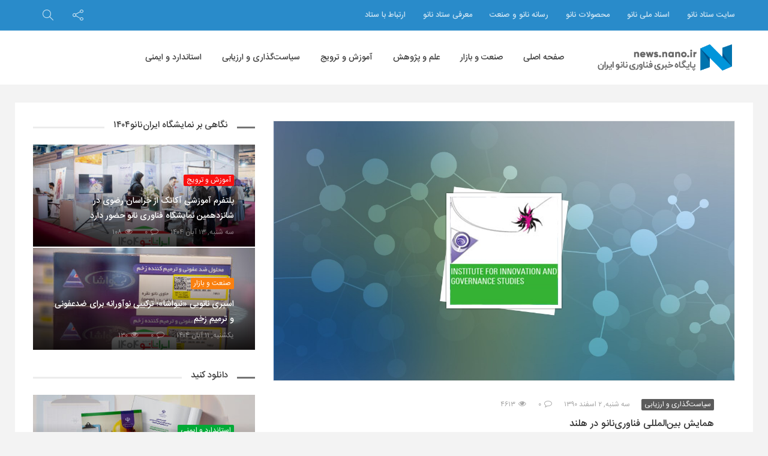

--- FILE ---
content_type: text/html; charset=UTF-8
request_url: https://news.nano.ir/36955/%D9%87%D9%85%D8%A7%DB%8C%D8%B4-%D8%A8%DB%8C%D9%86%D8%A7%D9%84%D9%85%D9%84%D9%84%DB%8C-%D9%81%D9%86%D8%A7%D9%88%D8%B1%DB%8C%D9%86%D8%A7%D9%86%D9%88-%D8%AF%D8%B1-%D9%87%D9%84%D9%86%D8%AF/
body_size: 21082
content:
<!DOCTYPE html>
<html dir="rtl" lang="fa-IR">
<head>
<!-- Global site tag (gtag.js) - Google Analytics -->
<script async src="https://www.googletagmanager.com/gtag/js?id=UA-44996204-13"></script>
<script>
  window.dataLayer = window.dataLayer || [];
  function gtag(){dataLayer.push(arguments);}
  gtag('js', new Date());

  gtag('config', 'UA-44996204-13');
</script>

<!-- MailerLite Universal -->
<script>
    (function(w,d,e,u,f,l,n){w[f]=w[f]||function(){(w[f].q=w[f].q||[])
    .push(arguments);},l=d.createElement(e),l.async=1,l.src=u,
    n=d.getElementsByTagName(e)[0],n.parentNode.insertBefore(l,n);})
    (window,document,'script','https://assets.mailerlite.com/js/universal.js','ml');
    ml('account', '79725');
</script>
<!-- End MailerLite Universal -->

    <meta charset="UTF-8">
    <meta name="viewport" content="width=device-width, initial-scale=1, shrink-to-fit=no">
    <meta http-equiv="x-ua-compatible" content="ie=edge">
    <meta name="theme-color" content="#298bca"/>
    <meta name="fontiran.com:license" content="P9REM">
    <link rel="icon" href="https://news.nano.ir/wp-content/uploads/nanonews-20190903-121342-32x32.png" sizes="32x32" />
<link rel="icon" href="https://news.nano.ir/wp-content/uploads/nanonews-20190903-121342-192x192.png" sizes="192x192" />
<link rel="apple-touch-icon" href="https://news.nano.ir/wp-content/uploads/nanonews-20190903-121342-180x180.png" />
<meta name="msapplication-TileImage" content="https://news.nano.ir/wp-content/uploads/nanonews-20190903-121342-270x270.png" />
    <link rel="profile" href="http://gmpg.org/xfn/11">
    <link rel="pingback" href="https://news.nano.ir/xmlrpc.php">
    <meta name='robots' content='index, follow, max-image-preview:large, max-snippet:-1, max-video-preview:-1' />

	<!-- This site is optimized with the Yoast SEO Premium plugin v20.4 (Yoast SEO v23.5) - https://yoast.com/wordpress/plugins/seo/ -->
	<title>همایش بین‌المللی فناوری‌نانو در هلند - پایگاه خبری فناوری نانو ایران</title>
	<meta name="description" content="پایگاه خبری فناوری نانو ایران: انجمن مطالعات علوم نانو و فناوری‌های نوظهور (S.Net)، از علاقمندان دعوت کرده است تا مقالات خود را به همایش سال ۲۰۱۲ ارسال نمایند." />
	<link rel="canonical" href="https://news.nano.ir/36955/همایش-بینالمللی-فناورینانو-در-هلند/" />
	<meta property="og:locale" content="fa_IR" />
	<meta property="og:type" content="article" />
	<meta property="og:title" content="همایش بین‌المللی فناوری‌نانو در هلند" />
	<meta property="og:description" content="پایگاه خبری فناوری نانو ایران: انجمن مطالعات علوم نانو و فناوری‌های نوظهور (S.Net)، از علاقمندان دعوت کرده است تا مقالات خود را به همایش سال ۲۰۱۲ ارسال نمایند." />
	<meta property="og:url" content="https://news.nano.ir/36955/همایش-بینالمللی-فناورینانو-در-هلند/" />
	<meta property="og:site_name" content="پایگاه خبری فناوری نانو ایران" />
	<meta property="article:published_time" content="2012-02-20T20:30:00+00:00" />
	<meta property="article:modified_time" content="2019-08-29T14:44:28+00:00" />
	<meta property="og:image" content="https://news.nano.ir/wp-content/uploads/2012/2/db51018710b8416a9386f25a00d83756.jpg" />
	<meta property="og:image:width" content="1280" />
	<meta property="og:image:height" content="720" />
	<meta property="og:image:type" content="image/jpeg" />
	<meta name="author" content="تست 7" />
	<meta name="twitter:card" content="summary_large_image" />
	<meta name="twitter:label1" content="نوشته شده توسط" />
	<meta name="twitter:data1" content="تست 7" />
	<script type="application/ld+json" class="yoast-schema-graph">{"@context":"https://schema.org","@graph":[{"@type":"WebPage","@id":"https://news.nano.ir/36955/%d9%87%d9%85%d8%a7%db%8c%d8%b4-%d8%a8%db%8c%d9%86%d8%a7%d9%84%d9%85%d9%84%d9%84%db%8c-%d9%81%d9%86%d8%a7%d9%88%d8%b1%db%8c%d9%86%d8%a7%d9%86%d9%88-%d8%af%d8%b1-%d9%87%d9%84%d9%86%d8%af/","url":"https://news.nano.ir/36955/%d9%87%d9%85%d8%a7%db%8c%d8%b4-%d8%a8%db%8c%d9%86%d8%a7%d9%84%d9%85%d9%84%d9%84%db%8c-%d9%81%d9%86%d8%a7%d9%88%d8%b1%db%8c%d9%86%d8%a7%d9%86%d9%88-%d8%af%d8%b1-%d9%87%d9%84%d9%86%d8%af/","name":"همایش بین‌المللی فناوری‌نانو در هلند - پایگاه خبری فناوری نانو ایران","isPartOf":{"@id":"https://news.nano.ir/#website"},"primaryImageOfPage":{"@id":"https://news.nano.ir/36955/%d9%87%d9%85%d8%a7%db%8c%d8%b4-%d8%a8%db%8c%d9%86%d8%a7%d9%84%d9%85%d9%84%d9%84%db%8c-%d9%81%d9%86%d8%a7%d9%88%d8%b1%db%8c%d9%86%d8%a7%d9%86%d9%88-%d8%af%d8%b1-%d9%87%d9%84%d9%86%d8%af/#primaryimage"},"image":{"@id":"https://news.nano.ir/36955/%d9%87%d9%85%d8%a7%db%8c%d8%b4-%d8%a8%db%8c%d9%86%d8%a7%d9%84%d9%85%d9%84%d9%84%db%8c-%d9%81%d9%86%d8%a7%d9%88%d8%b1%db%8c%d9%86%d8%a7%d9%86%d9%88-%d8%af%d8%b1-%d9%87%d9%84%d9%86%d8%af/#primaryimage"},"thumbnailUrl":"https://news.nano.ir/wp-content/uploads/2012/2/db51018710b8416a9386f25a00d83756.jpg","datePublished":"2012-02-20T20:30:00+00:00","dateModified":"2019-08-29T14:44:28+00:00","author":{"@id":"https://news.nano.ir/#/schema/person/331a1a4357dec520154360db21d0dc44"},"description":"پایگاه خبری فناوری نانو ایران: انجمن مطالعات علوم نانو و فناوری‌های نوظهور (S.Net)، از علاقمندان دعوت کرده است تا مقالات خود را به همایش سال ۲۰۱۲ ارسال نمایند.","breadcrumb":{"@id":"https://news.nano.ir/36955/%d9%87%d9%85%d8%a7%db%8c%d8%b4-%d8%a8%db%8c%d9%86%d8%a7%d9%84%d9%85%d9%84%d9%84%db%8c-%d9%81%d9%86%d8%a7%d9%88%d8%b1%db%8c%d9%86%d8%a7%d9%86%d9%88-%d8%af%d8%b1-%d9%87%d9%84%d9%86%d8%af/#breadcrumb"},"inLanguage":"fa-IR","potentialAction":[{"@type":"ReadAction","target":["https://news.nano.ir/36955/%d9%87%d9%85%d8%a7%db%8c%d8%b4-%d8%a8%db%8c%d9%86%d8%a7%d9%84%d9%85%d9%84%d9%84%db%8c-%d9%81%d9%86%d8%a7%d9%88%d8%b1%db%8c%d9%86%d8%a7%d9%86%d9%88-%d8%af%d8%b1-%d9%87%d9%84%d9%86%d8%af/"]}]},{"@type":"ImageObject","inLanguage":"fa-IR","@id":"https://news.nano.ir/36955/%d9%87%d9%85%d8%a7%db%8c%d8%b4-%d8%a8%db%8c%d9%86%d8%a7%d9%84%d9%85%d9%84%d9%84%db%8c-%d9%81%d9%86%d8%a7%d9%88%d8%b1%db%8c%d9%86%d8%a7%d9%86%d9%88-%d8%af%d8%b1-%d9%87%d9%84%d9%86%d8%af/#primaryimage","url":"https://news.nano.ir/wp-content/uploads/2012/2/db51018710b8416a9386f25a00d83756.jpg","contentUrl":"https://news.nano.ir/wp-content/uploads/2012/2/db51018710b8416a9386f25a00d83756.jpg","width":1280,"height":720,"caption":"همایش بین‌المللی فناوری‌نانو در هلند"},{"@type":"BreadcrumbList","@id":"https://news.nano.ir/36955/%d9%87%d9%85%d8%a7%db%8c%d8%b4-%d8%a8%db%8c%d9%86%d8%a7%d9%84%d9%85%d9%84%d9%84%db%8c-%d9%81%d9%86%d8%a7%d9%88%d8%b1%db%8c%d9%86%d8%a7%d9%86%d9%88-%d8%af%d8%b1-%d9%87%d9%84%d9%86%d8%af/#breadcrumb","itemListElement":[{"@type":"ListItem","position":1,"name":"خانه","item":"https://news.nano.ir/"},{"@type":"ListItem","position":2,"name":"همایش بین‌المللی فناوری‌نانو در هلند"}]},{"@type":"WebSite","@id":"https://news.nano.ir/#website","url":"https://news.nano.ir/","name":"پایگاه خبری فناوری نانو ایران","description":"","potentialAction":[{"@type":"SearchAction","target":{"@type":"EntryPoint","urlTemplate":"https://news.nano.ir/?s={search_term_string}"},"query-input":{"@type":"PropertyValueSpecification","valueRequired":true,"valueName":"search_term_string"}}],"inLanguage":"fa-IR"},{"@type":"Person","@id":"https://news.nano.ir/#/schema/person/331a1a4357dec520154360db21d0dc44","name":"تست 7","image":{"@type":"ImageObject","inLanguage":"fa-IR","@id":"https://news.nano.ir/#/schema/person/image/","url":"https://secure.gravatar.com/avatar/752c8c9deb9f1058549ba89ed73dafb9?s=96&d=mm&r=g","contentUrl":"https://secure.gravatar.com/avatar/752c8c9deb9f1058549ba89ed73dafb9?s=96&d=mm&r=g","caption":"تست 7"},"url":"https://news.nano.ir/author/test_7/"}]}</script>
	<!-- / Yoast SEO Premium plugin. -->


<link rel='dns-prefetch' href='//fonts.googleapis.com' />
<link rel="alternate" type="application/rss+xml" title="پایگاه خبری فناوری نانو ایران &raquo; خوراک" href="https://news.nano.ir/feed/" />
<link rel="alternate" type="application/rss+xml" title="پایگاه خبری فناوری نانو ایران &raquo; خوراک دیدگاه‌ها" href="https://news.nano.ir/comments/feed/" />
<link rel="alternate" type="application/rss+xml" title="پایگاه خبری فناوری نانو ایران &raquo; همایش بین‌المللی فناوری‌نانو در هلند خوراک دیدگاه‌ها" href="https://news.nano.ir/36955/%d9%87%d9%85%d8%a7%db%8c%d8%b4-%d8%a8%db%8c%d9%86%d8%a7%d9%84%d9%85%d9%84%d9%84%db%8c-%d9%81%d9%86%d8%a7%d9%88%d8%b1%db%8c%d9%86%d8%a7%d9%86%d9%88-%d8%af%d8%b1-%d9%87%d9%84%d9%86%d8%af/feed/" />
<!-- news.nano.ir is managing ads with Advanced Ads 2.0.14 – https://wpadvancedads.com/ --><script id="advads-ready">
			window.advanced_ads_ready=function(e,a){a=a||"complete";var d=function(e){return"interactive"===a?"loading"!==e:"complete"===e};d(document.readyState)?e():document.addEventListener("readystatechange",(function(a){d(a.target.readyState)&&e()}),{once:"interactive"===a})},window.advanced_ads_ready_queue=window.advanced_ads_ready_queue||[];		</script>
		<link rel='stylesheet' id='wp-block-library-rtl-css' href='https://news.nano.ir/wp-includes/css/dist/block-library/style-rtl.min.css?ver=6.4.7' type='text/css' media='all' />
<style id='wp-block-library-theme-inline-css' type='text/css'>
.wp-block-audio figcaption{color:#555;font-size:13px;text-align:center}.is-dark-theme .wp-block-audio figcaption{color:hsla(0,0%,100%,.65)}.wp-block-audio{margin:0 0 1em}.wp-block-code{border:1px solid #ccc;border-radius:4px;font-family:Menlo,Consolas,monaco,monospace;padding:.8em 1em}.wp-block-embed figcaption{color:#555;font-size:13px;text-align:center}.is-dark-theme .wp-block-embed figcaption{color:hsla(0,0%,100%,.65)}.wp-block-embed{margin:0 0 1em}.blocks-gallery-caption{color:#555;font-size:13px;text-align:center}.is-dark-theme .blocks-gallery-caption{color:hsla(0,0%,100%,.65)}.wp-block-image figcaption{color:#555;font-size:13px;text-align:center}.is-dark-theme .wp-block-image figcaption{color:hsla(0,0%,100%,.65)}.wp-block-image{margin:0 0 1em}.wp-block-pullquote{border-bottom:4px solid;border-top:4px solid;color:currentColor;margin-bottom:1.75em}.wp-block-pullquote cite,.wp-block-pullquote footer,.wp-block-pullquote__citation{color:currentColor;font-size:.8125em;font-style:normal;text-transform:uppercase}.wp-block-quote{border-left:.25em solid;margin:0 0 1.75em;padding-left:1em}.wp-block-quote cite,.wp-block-quote footer{color:currentColor;font-size:.8125em;font-style:normal;position:relative}.wp-block-quote.has-text-align-right{border-left:none;border-right:.25em solid;padding-left:0;padding-right:1em}.wp-block-quote.has-text-align-center{border:none;padding-left:0}.wp-block-quote.is-large,.wp-block-quote.is-style-large,.wp-block-quote.is-style-plain{border:none}.wp-block-search .wp-block-search__label{font-weight:700}.wp-block-search__button{border:1px solid #ccc;padding:.375em .625em}:where(.wp-block-group.has-background){padding:1.25em 2.375em}.wp-block-separator.has-css-opacity{opacity:.4}.wp-block-separator{border:none;border-bottom:2px solid;margin-left:auto;margin-right:auto}.wp-block-separator.has-alpha-channel-opacity{opacity:1}.wp-block-separator:not(.is-style-wide):not(.is-style-dots){width:100px}.wp-block-separator.has-background:not(.is-style-dots){border-bottom:none;height:1px}.wp-block-separator.has-background:not(.is-style-wide):not(.is-style-dots){height:2px}.wp-block-table{margin:0 0 1em}.wp-block-table td,.wp-block-table th{word-break:normal}.wp-block-table figcaption{color:#555;font-size:13px;text-align:center}.is-dark-theme .wp-block-table figcaption{color:hsla(0,0%,100%,.65)}.wp-block-video figcaption{color:#555;font-size:13px;text-align:center}.is-dark-theme .wp-block-video figcaption{color:hsla(0,0%,100%,.65)}.wp-block-video{margin:0 0 1em}.wp-block-template-part.has-background{margin-bottom:0;margin-top:0;padding:1.25em 2.375em}
</style>
<style id='classic-theme-styles-inline-css' type='text/css'>
/*! This file is auto-generated */
.wp-block-button__link{color:#fff;background-color:#32373c;border-radius:9999px;box-shadow:none;text-decoration:none;padding:calc(.667em + 2px) calc(1.333em + 2px);font-size:1.125em}.wp-block-file__button{background:#32373c;color:#fff;text-decoration:none}
</style>
<style id='global-styles-inline-css' type='text/css'>
body{--wp--preset--color--black: #000000;--wp--preset--color--cyan-bluish-gray: #abb8c3;--wp--preset--color--white: #ffffff;--wp--preset--color--pale-pink: #f78da7;--wp--preset--color--vivid-red: #cf2e2e;--wp--preset--color--luminous-vivid-orange: #ff6900;--wp--preset--color--luminous-vivid-amber: #fcb900;--wp--preset--color--light-green-cyan: #7bdcb5;--wp--preset--color--vivid-green-cyan: #00d084;--wp--preset--color--pale-cyan-blue: #8ed1fc;--wp--preset--color--vivid-cyan-blue: #0693e3;--wp--preset--color--vivid-purple: #9b51e0;--wp--preset--gradient--vivid-cyan-blue-to-vivid-purple: linear-gradient(135deg,rgba(6,147,227,1) 0%,rgb(155,81,224) 100%);--wp--preset--gradient--light-green-cyan-to-vivid-green-cyan: linear-gradient(135deg,rgb(122,220,180) 0%,rgb(0,208,130) 100%);--wp--preset--gradient--luminous-vivid-amber-to-luminous-vivid-orange: linear-gradient(135deg,rgba(252,185,0,1) 0%,rgba(255,105,0,1) 100%);--wp--preset--gradient--luminous-vivid-orange-to-vivid-red: linear-gradient(135deg,rgba(255,105,0,1) 0%,rgb(207,46,46) 100%);--wp--preset--gradient--very-light-gray-to-cyan-bluish-gray: linear-gradient(135deg,rgb(238,238,238) 0%,rgb(169,184,195) 100%);--wp--preset--gradient--cool-to-warm-spectrum: linear-gradient(135deg,rgb(74,234,220) 0%,rgb(151,120,209) 20%,rgb(207,42,186) 40%,rgb(238,44,130) 60%,rgb(251,105,98) 80%,rgb(254,248,76) 100%);--wp--preset--gradient--blush-light-purple: linear-gradient(135deg,rgb(255,206,236) 0%,rgb(152,150,240) 100%);--wp--preset--gradient--blush-bordeaux: linear-gradient(135deg,rgb(254,205,165) 0%,rgb(254,45,45) 50%,rgb(107,0,62) 100%);--wp--preset--gradient--luminous-dusk: linear-gradient(135deg,rgb(255,203,112) 0%,rgb(199,81,192) 50%,rgb(65,88,208) 100%);--wp--preset--gradient--pale-ocean: linear-gradient(135deg,rgb(255,245,203) 0%,rgb(182,227,212) 50%,rgb(51,167,181) 100%);--wp--preset--gradient--electric-grass: linear-gradient(135deg,rgb(202,248,128) 0%,rgb(113,206,126) 100%);--wp--preset--gradient--midnight: linear-gradient(135deg,rgb(2,3,129) 0%,rgb(40,116,252) 100%);--wp--preset--font-size--small: 13px;--wp--preset--font-size--medium: 20px;--wp--preset--font-size--large: 36px;--wp--preset--font-size--x-large: 42px;--wp--preset--spacing--20: 0.44rem;--wp--preset--spacing--30: 0.67rem;--wp--preset--spacing--40: 1rem;--wp--preset--spacing--50: 1.5rem;--wp--preset--spacing--60: 2.25rem;--wp--preset--spacing--70: 3.38rem;--wp--preset--spacing--80: 5.06rem;--wp--preset--shadow--natural: 6px 6px 9px rgba(0, 0, 0, 0.2);--wp--preset--shadow--deep: 12px 12px 50px rgba(0, 0, 0, 0.4);--wp--preset--shadow--sharp: 6px 6px 0px rgba(0, 0, 0, 0.2);--wp--preset--shadow--outlined: 6px 6px 0px -3px rgba(255, 255, 255, 1), 6px 6px rgba(0, 0, 0, 1);--wp--preset--shadow--crisp: 6px 6px 0px rgba(0, 0, 0, 1);}:where(.is-layout-flex){gap: 0.5em;}:where(.is-layout-grid){gap: 0.5em;}body .is-layout-flow > .alignleft{float: left;margin-inline-start: 0;margin-inline-end: 2em;}body .is-layout-flow > .alignright{float: right;margin-inline-start: 2em;margin-inline-end: 0;}body .is-layout-flow > .aligncenter{margin-left: auto !important;margin-right: auto !important;}body .is-layout-constrained > .alignleft{float: left;margin-inline-start: 0;margin-inline-end: 2em;}body .is-layout-constrained > .alignright{float: right;margin-inline-start: 2em;margin-inline-end: 0;}body .is-layout-constrained > .aligncenter{margin-left: auto !important;margin-right: auto !important;}body .is-layout-constrained > :where(:not(.alignleft):not(.alignright):not(.alignfull)){max-width: var(--wp--style--global--content-size);margin-left: auto !important;margin-right: auto !important;}body .is-layout-constrained > .alignwide{max-width: var(--wp--style--global--wide-size);}body .is-layout-flex{display: flex;}body .is-layout-flex{flex-wrap: wrap;align-items: center;}body .is-layout-flex > *{margin: 0;}body .is-layout-grid{display: grid;}body .is-layout-grid > *{margin: 0;}:where(.wp-block-columns.is-layout-flex){gap: 2em;}:where(.wp-block-columns.is-layout-grid){gap: 2em;}:where(.wp-block-post-template.is-layout-flex){gap: 1.25em;}:where(.wp-block-post-template.is-layout-grid){gap: 1.25em;}.has-black-color{color: var(--wp--preset--color--black) !important;}.has-cyan-bluish-gray-color{color: var(--wp--preset--color--cyan-bluish-gray) !important;}.has-white-color{color: var(--wp--preset--color--white) !important;}.has-pale-pink-color{color: var(--wp--preset--color--pale-pink) !important;}.has-vivid-red-color{color: var(--wp--preset--color--vivid-red) !important;}.has-luminous-vivid-orange-color{color: var(--wp--preset--color--luminous-vivid-orange) !important;}.has-luminous-vivid-amber-color{color: var(--wp--preset--color--luminous-vivid-amber) !important;}.has-light-green-cyan-color{color: var(--wp--preset--color--light-green-cyan) !important;}.has-vivid-green-cyan-color{color: var(--wp--preset--color--vivid-green-cyan) !important;}.has-pale-cyan-blue-color{color: var(--wp--preset--color--pale-cyan-blue) !important;}.has-vivid-cyan-blue-color{color: var(--wp--preset--color--vivid-cyan-blue) !important;}.has-vivid-purple-color{color: var(--wp--preset--color--vivid-purple) !important;}.has-black-background-color{background-color: var(--wp--preset--color--black) !important;}.has-cyan-bluish-gray-background-color{background-color: var(--wp--preset--color--cyan-bluish-gray) !important;}.has-white-background-color{background-color: var(--wp--preset--color--white) !important;}.has-pale-pink-background-color{background-color: var(--wp--preset--color--pale-pink) !important;}.has-vivid-red-background-color{background-color: var(--wp--preset--color--vivid-red) !important;}.has-luminous-vivid-orange-background-color{background-color: var(--wp--preset--color--luminous-vivid-orange) !important;}.has-luminous-vivid-amber-background-color{background-color: var(--wp--preset--color--luminous-vivid-amber) !important;}.has-light-green-cyan-background-color{background-color: var(--wp--preset--color--light-green-cyan) !important;}.has-vivid-green-cyan-background-color{background-color: var(--wp--preset--color--vivid-green-cyan) !important;}.has-pale-cyan-blue-background-color{background-color: var(--wp--preset--color--pale-cyan-blue) !important;}.has-vivid-cyan-blue-background-color{background-color: var(--wp--preset--color--vivid-cyan-blue) !important;}.has-vivid-purple-background-color{background-color: var(--wp--preset--color--vivid-purple) !important;}.has-black-border-color{border-color: var(--wp--preset--color--black) !important;}.has-cyan-bluish-gray-border-color{border-color: var(--wp--preset--color--cyan-bluish-gray) !important;}.has-white-border-color{border-color: var(--wp--preset--color--white) !important;}.has-pale-pink-border-color{border-color: var(--wp--preset--color--pale-pink) !important;}.has-vivid-red-border-color{border-color: var(--wp--preset--color--vivid-red) !important;}.has-luminous-vivid-orange-border-color{border-color: var(--wp--preset--color--luminous-vivid-orange) !important;}.has-luminous-vivid-amber-border-color{border-color: var(--wp--preset--color--luminous-vivid-amber) !important;}.has-light-green-cyan-border-color{border-color: var(--wp--preset--color--light-green-cyan) !important;}.has-vivid-green-cyan-border-color{border-color: var(--wp--preset--color--vivid-green-cyan) !important;}.has-pale-cyan-blue-border-color{border-color: var(--wp--preset--color--pale-cyan-blue) !important;}.has-vivid-cyan-blue-border-color{border-color: var(--wp--preset--color--vivid-cyan-blue) !important;}.has-vivid-purple-border-color{border-color: var(--wp--preset--color--vivid-purple) !important;}.has-vivid-cyan-blue-to-vivid-purple-gradient-background{background: var(--wp--preset--gradient--vivid-cyan-blue-to-vivid-purple) !important;}.has-light-green-cyan-to-vivid-green-cyan-gradient-background{background: var(--wp--preset--gradient--light-green-cyan-to-vivid-green-cyan) !important;}.has-luminous-vivid-amber-to-luminous-vivid-orange-gradient-background{background: var(--wp--preset--gradient--luminous-vivid-amber-to-luminous-vivid-orange) !important;}.has-luminous-vivid-orange-to-vivid-red-gradient-background{background: var(--wp--preset--gradient--luminous-vivid-orange-to-vivid-red) !important;}.has-very-light-gray-to-cyan-bluish-gray-gradient-background{background: var(--wp--preset--gradient--very-light-gray-to-cyan-bluish-gray) !important;}.has-cool-to-warm-spectrum-gradient-background{background: var(--wp--preset--gradient--cool-to-warm-spectrum) !important;}.has-blush-light-purple-gradient-background{background: var(--wp--preset--gradient--blush-light-purple) !important;}.has-blush-bordeaux-gradient-background{background: var(--wp--preset--gradient--blush-bordeaux) !important;}.has-luminous-dusk-gradient-background{background: var(--wp--preset--gradient--luminous-dusk) !important;}.has-pale-ocean-gradient-background{background: var(--wp--preset--gradient--pale-ocean) !important;}.has-electric-grass-gradient-background{background: var(--wp--preset--gradient--electric-grass) !important;}.has-midnight-gradient-background{background: var(--wp--preset--gradient--midnight) !important;}.has-small-font-size{font-size: var(--wp--preset--font-size--small) !important;}.has-medium-font-size{font-size: var(--wp--preset--font-size--medium) !important;}.has-large-font-size{font-size: var(--wp--preset--font-size--large) !important;}.has-x-large-font-size{font-size: var(--wp--preset--font-size--x-large) !important;}
.wp-block-navigation a:where(:not(.wp-element-button)){color: inherit;}
:where(.wp-block-post-template.is-layout-flex){gap: 1.25em;}:where(.wp-block-post-template.is-layout-grid){gap: 1.25em;}
:where(.wp-block-columns.is-layout-flex){gap: 2em;}:where(.wp-block-columns.is-layout-grid){gap: 2em;}
.wp-block-pullquote{font-size: 1.5em;line-height: 1.6;}
</style>
<link rel='stylesheet' id='iranomag-bootstrap-style-css' href='https://news.nano.ir/wp-content/themes/iranomag/assets/css/bootstrap-rtl.min.css' type='text/css' media='all' />
<link rel='stylesheet' id='iranomag-font-awesome-css' href='https://news.nano.ir/wp-content/themes/iranomag/assets/css/font-awesome.min.css' type='text/css' media='all' />
<link rel='stylesheet' id='iranomag-sli-css' href='https://news.nano.ir/wp-content/themes/iranomag/assets/css/simple-line-icons.css' type='text/css' media='all' />
<link rel='stylesheet' id='iranomag-lightbox-css' href='https://news.nano.ir/wp-content/themes/iranomag/assets/css/lightbox.min.css' type='text/css' media='all' />
<link rel='stylesheet' id='iranomag-lightslider-css' href='https://news.nano.ir/wp-content/themes/iranomag/assets/css/lightslider.min.css' type='text/css' media='all' />
<link rel='stylesheet' id='google-font-css' href='//fonts.googleapis.com/css?family=Dosis%3A200' type='text/css' media='all' />
<link rel='stylesheet' id='iranomag-style-css' href='https://news.nano.ir/wp-content/themes/iranomag/assets/css/site.min.css' type='text/css' media='all' />
<style id='iranomag-style-inline-css' type='text/css'>
a {color:#298bca;}a:hover,.im-topnav.dark a:hover, .im-topnav.dark ul > li > a:hover,.im-topnav.light a:hover, .im-topnav.light ul > li > a:hover,.im-navigation.dark a:hover, .im-navigation.dark ul > li > a:hover,.im-navigation.light a:hover, .im-navigation.light ul > li > a:hover,.im-main-header.dark a:hover, .im-main-header.dark ul > li > a:hover,.im-main-header.light a:hover, .im-main-header.light ul > li > a:hover,.im-main-header.dark .im-header-links .top-menu ul li a:hover,.im-main-header.light .im-header-links .top-menu ul li a:hover,.im-top-footer.dark a:hover, .im-footer.dark ul > li > a:hover,.im-top-footer.light a:hover, .im-footer.light ul > li > a:hover,.im-navigation .primary-menu > ul > li > ul.sub-menu > li > a:hover,.iranomag-meta .im-meta-item a:hover,.im-entry-title a:hover,.widget_pop_btn a.active,.im-top-footer.dark .widget_impv_display_widget .widget_pop_btn a.active,.im-top-footer.light .widget_impv_display_widget .widget_pop_btn a.active,.im-widget-entry-header h4.im-widget-entry-title a:hover,.widget li .rsswidget:hover,.widget_recent_comments .recentcomments a:hover,.widget_tag_cloud .tagcloud a:hover,.im-top-footer.dark .widget_tag_cloud .tagcloud a:hover,.im-top-footer.light .widget_tag_cloud .tagcloud a:hover,.widget_meta ul li a:hover,.widget ul li a:hover,.im-top-footer.dark .widget ul li a:hover,.im-top-footer.light .widget ul li a:hover,.im-vc-video-large.light .im-entry-title a:hover,.mobile-menu li a:hover,.im-post-vote-item a:hover,.im-entry-pages .nav-before:hover, .im-entry-pages .nav-after:hover,.im-topnav .top-menu > ul > li > ul.sub-menu > li > a:hover,.im-404-search ul li a:hover,.im-post-download-item-exlink a:hover{color:#2fa0e8;}.im-post-progress {color:#298bca;}.im-post-progress::-webkit-progress-value {background-color:#298bca;}.im-post-progress::-moz-progress-bar {background-color:#298bca;}.bypostauthor .im-comment-box {background-color:rgba(47,160,232, 0.065);border-color:rgba(47,160,232, 0.25);}.bypostauthor .im-comment-box .im-comment-details {border-color:rgba(47,160,232, 0.2);}.review-line,.im-tag-title .fa,.im-404-box{background-color:#298bca;}input:hover, select:hover, textarea:hover,input:focus, select:focus, textarea:focus {border-color:#2fa0e8;box-shadow:rgba(41,139,202, 0.5) 0 0 5px;}input[type=submit] {background-color:#298bca;border-color:#2376ac;}input[type=submit]:hover, input[type=submit]:focus {background-color:#2fa0e8;border-color:#2888c5;}.mega-menu-item-header .mega-menu-item-header-title a:hover,.product_list_widget ins .woocommerce-Price-amount {color:#2fa0e8!important;}#back-to-top {border-color:#298bca;color:#298bca;}#back-to-top:hover {border-color:#2fa0e8;color:#2fa0e8;}@media (max-width:768px) {#back-to-top {background-color:#298bca;}}.widget_categories .widget-head-bar {background-color:#298bca;}.widget_tag_cloud .tagcloud a:hover,.im-top-footer.dark .widget_tag_cloud .tagcloud a:hover {border-color:#2fa0e8;}.nav-links > a:hover {border-color:#2fa0e8;}.nav-links .current,.woocommerce #respond input#submit,.woocommerce a.button, .woocommerce button.button, .woocommerce input.button,.woocommerce #respond input#submit:hover, .woocommerce a.button:hover, .woocommerce button.button:hover, .woocommerce input.button:hover {background-color:#2fa0e8;border:1px solid #298bca;}.woocommerce ul.products li.product:hover a.button.add_to_cart_button {color:#fff;background-color:#2fa0e8!important;border:1px solid #298bca!important;}.woocommerce #respond input#submit.alt:hover, .woocommerce a.button.alt:hover, .woocommerce button.button.alt:hover, .woocommerce input.button.alt:hover,.woocommerce #respond input#submit.alt.disabled, .woocommerce #respond input#submit.alt.disabled:hover, .woocommerce #respond input#submit.alt:disabled, .woocommerce #respond input#submit.alt:disabled:hover, .woocommerce #respond input#submit.alt:disabled[disabled], .woocommerce #respond input#submit.alt:disabled[disabled]:hover, .woocommerce a.button.alt.disabled, .woocommerce a.button.alt.disabled:hover, .woocommerce a.button.alt:disabled, .woocommerce a.button.alt:disabled:hover, .woocommerce a.button.alt:disabled[disabled], .woocommerce a.button.alt:disabled[disabled]:hover, .woocommerce button.button.alt.disabled, .woocommerce button.button.alt.disabled:hover, .woocommerce button.button.alt:disabled, .woocommerce button.button.alt:disabled:hover, .woocommerce button.button.alt:disabled[disabled], .woocommerce button.button.alt:disabled[disabled]:hover, .woocommerce input.button.alt.disabled, .woocommerce input.button.alt.disabled:hover, .woocommerce input.button.alt:disabled, .woocommerce input.button.alt:disabled:hover, .woocommerce input.button.alt:disabled[disabled], .woocommerce input.button.alt:disabled[disabled]:hover,.im-store-navigation-panel ul li.is-active a, .im-store-navigation-panel ul li a:hover,.woocommerce .widget_price_filter .ui-slider .ui-slider-range, .woocommerce .widget_price_filter .ui-slider .ui-slider-handle, .woocommerce .widget_price_filter .ui-slider .ui-slider-handle {background-color:#2fa0e8;}.woocommerce .star-rating span {color:rgba(47,160,232, 0.25);}.woocommerce ul.products li.product:hover .star-rating span {color:rgba(47,160,232, 0.75);}.woocommerce ul.products li.product .price ins,.woocommerce div.product p.price, .woocommerce div.product span.price,.woocommerce div.product p.price ins, .woocommerce div.product span.price ins {color:#2fa0e8;}.woocommerce div.product .woocommerce-tabs ul.tabs li.active {background:#2fa0e8;}.woocommerce #respond input#submit.alt, .woocommerce a.button.alt, .woocommerce button.button.alt, .woocommerce input.button.alt {background-color:#2fa0e8;border-color:#298bca;}.im-2col-featured {background-color:#2fa0e8;}.im-2col-featured:before {border-right-color:#1f6898;}.im-topnav {background-color:#298bca !important;}.im-svg #im-bar,#review-avg-svg #review-avg-bar{stroke:#298bca;}.im-header-logo-image {max-height:50px;}.im-footer-logo-image {max-height:50px;}.im-post-download {background-color:rgba(41,139,202, 0.075);border-color:rgba(41,139,202, 0.25);}.im-post-download-title {color:rgba(37,125,182, 0.9);}.im-post-download-list li .fa {background-color:#216fa2;}.im-post-download-item-title {color:rgba(33,111,162, 0.9);}.im-post-download-item-desc {color:rgba(33,111,162, 0.75);}.im-post-download-item-exlink a {color:rgba(45,153,222, 0.75);}.im-entry-content th {background-color:#298bca;border-color:#257db6;}.im-entry-content tr:hover {background-color:rgba(41,139,202, 0.05);}.menu-item-category-808 > a:hover {color:#fa0f0f!important;}.menu-item-category-808 .im_mega_menu_holder {border-color:#fa0f0f!important;}.im-bar-808 {stroke:#fa0f0f!important;}.im-catlink-color-808 {background-color:#fa0f0f;}.widget-head-808 .widget-head-bar,.im-top-footer.dark .widget-head-808 .widget-head-bar {background-color:#fa0f0f;}.carousel-808:hover .im-carousel-background:after {background-color:rgba(250,15,15,0.65);}.carousel-808:hover .im-carousel-entry {background:linear-gradient(to top, rgba(250,15,15,0.95), transparent);}.content-block-1:hover .block-808 {background:linear-gradient(to right, rgb(188,11,11), rgb(250,15,15), transparent);}.content-block-2:hover .block-808 {background:linear-gradient(to right, transparent, rgb(250,15,15), rgb(188,11,11));}@media (max-width:768px) {.content-block:hover .block-808 {background:rgb(250,15,15);}}.im-archive-808 {border-color:#fa0f0f;}.menu-item-category-809 > a:hover {color:#02aa37!important;}.menu-item-category-809 .im_mega_menu_holder {border-color:#02aa37!important;}.im-bar-809 {stroke:#02aa37!important;}.im-catlink-color-809 {background-color:#02aa37;}.widget-head-809 .widget-head-bar,.im-top-footer.dark .widget-head-809 .widget-head-bar {background-color:#02aa37;}.carousel-809:hover .im-carousel-background:after {background-color:rgba(2,170,55,0.65);}.carousel-809:hover .im-carousel-entry {background:linear-gradient(to top, rgba(2,170,55,0.95), transparent);}.content-block-1:hover .block-809 {background:linear-gradient(to right, rgb(2,128,41), rgb(2,170,55), transparent);}.content-block-2:hover .block-809 {background:linear-gradient(to right, transparent, rgb(2,170,55), rgb(2,128,41));}@media (max-width:768px) {.content-block:hover .block-809 {background:rgb(2,170,55);}}.im-archive-809 {border-color:#02aa37;}.im-catlink-color-1,.im-catlink-color-1:hover {background-color:#666;}.menu-item-category-810 > a:hover {color:#5b5b5b!important;}.menu-item-category-810 .im_mega_menu_holder {border-color:#5b5b5b!important;}.im-bar-810 {stroke:#5b5b5b!important;}.im-catlink-color-810 {background-color:#5b5b5b;}.widget-head-810 .widget-head-bar,.im-top-footer.dark .widget-head-810 .widget-head-bar {background-color:#5b5b5b;}.carousel-810:hover .im-carousel-background:after {background-color:rgba(91,91,91,0.65);}.carousel-810:hover .im-carousel-entry {background:linear-gradient(to top, rgba(91,91,91,0.95), transparent);}.content-block-1:hover .block-810 {background:linear-gradient(to right, rgb(68,68,68), rgb(91,91,91), transparent);}.content-block-2:hover .block-810 {background:linear-gradient(to right, transparent, rgb(91,91,91), rgb(68,68,68));}@media (max-width:768px) {.content-block:hover .block-810 {background:rgb(91,91,91);}}.im-archive-810 {border-color:#5b5b5b;}.menu-item-category-806 > a:hover {color:#fa800f!important;}.menu-item-category-806 .im_mega_menu_holder {border-color:#fa800f!important;}.im-bar-806 {stroke:#fa800f!important;}.im-catlink-color-806 {background-color:#fa800f;}.widget-head-806 .widget-head-bar,.im-top-footer.dark .widget-head-806 .widget-head-bar {background-color:#fa800f;}.carousel-806:hover .im-carousel-background:after {background-color:rgba(250,128,15,0.65);}.carousel-806:hover .im-carousel-entry {background:linear-gradient(to top, rgba(250,128,15,0.95), transparent);}.content-block-1:hover .block-806 {background:linear-gradient(to right, rgb(188,96,11), rgb(250,128,15), transparent);}.content-block-2:hover .block-806 {background:linear-gradient(to right, transparent, rgb(250,128,15), rgb(188,96,11));}@media (max-width:768px) {.content-block:hover .block-806 {background:rgb(250,128,15);}}.im-archive-806 {border-color:#fa800f;}.menu-item-category-807 > a:hover {color:#1f8dd6!important;}.menu-item-category-807 .im_mega_menu_holder {border-color:#1f8dd6!important;}.im-bar-807 {stroke:#1f8dd6!important;}.im-catlink-color-807 {background-color:#1f8dd6;}.widget-head-807 .widget-head-bar,.im-top-footer.dark .widget-head-807 .widget-head-bar {background-color:#1f8dd6;}.carousel-807:hover .im-carousel-background:after {background-color:rgba(31,141,214,0.65);}.carousel-807:hover .im-carousel-entry {background:linear-gradient(to top, rgba(31,141,214,0.95), transparent);}.content-block-1:hover .block-807 {background:linear-gradient(to right, rgb(23,106,161), rgb(31,141,214), transparent);}.content-block-2:hover .block-807 {background:linear-gradient(to right, transparent, rgb(31,141,214), rgb(23,106,161));}@media (max-width:768px) {.content-block:hover .block-807 {background:rgb(31,141,214);}}.im-archive-807 {border-color:#1f8dd6;}.content-single .im-entry-content {text-align:justify;}.im-entry-content p {text-align:justify;}.content-layout-1 .im-entry-header {border-bottom:3px dotted #eee !important;margin-top:75px !important;}.im-header-fixed.im-main-header{display:none !important;}.form-control {margin:10px 0 !important;}.content-video .im-entry-thumb {min-height:182px;overflow:hidden;display:none;}.im-entry-title {font-size:16px !important;}.author vcard im-meta-item {display:none;}.im-widget-thumb {border:1px solid #eee !important;}input, select, textarea {border-right-width:1px !important;}.grid-carousel .im-entry-header {background:linear-gradient(to top,rgba(0,0,0,1),transparent) important;padding:30px 35px 0 important;}.content-2col .im-entry-content p {max-height:110px !important;}.content-single .im-entry-thumb img {border:1px solid #eee !important;}.vc_message_box {margin:0 0 10px 0 !important;}.vc_sep_pos_align_center {font-size:1.2em !important;}.vc_separator h4 {font-size:1.25em !important;}.vc_custom_heading a {line-height:1.3 !important; font-size:0.8em !important; font-weight:900 !important;}.fs-wrap {width:100% !important;};
</style>
<link rel='stylesheet' id='msl-main-css' href='https://news.nano.ir/wp-content/plugins/master-slider/public/assets/css/masterslider.main.css?ver=3.11.0' type='text/css' media='all' />
<link rel='stylesheet' id='msl-custom-css' href='https://news.nano.ir/wp-content/uploads/master-slider/custom.css?ver=106.2' type='text/css' media='all' />
<script type="text/javascript" src="https://news.nano.ir/wp-includes/js/jquery/jquery.min.js?ver=3.7.1" id="jquery-core-js"></script>
<script type="text/javascript" src="https://news.nano.ir/wp-includes/js/jquery/jquery-migrate.min.js?ver=3.4.1" id="jquery-migrate-js"></script>
<link rel="https://api.w.org/" href="https://news.nano.ir/wp-json/" /><link rel="alternate" type="application/json" href="https://news.nano.ir/wp-json/wp/v2/posts/36955" /><link rel="EditURI" type="application/rsd+xml" title="RSD" href="https://news.nano.ir/xmlrpc.php?rsd" />
<meta name="generator" content="WordPress 6.4.7" />
<link rel='shortlink' href='https://news.nano.ir/?p=36955' />
<link rel="alternate" type="application/json+oembed" href="https://news.nano.ir/wp-json/oembed/1.0/embed?url=https%3A%2F%2Fnews.nano.ir%2F36955%2F%25d9%2587%25d9%2585%25d8%25a7%25db%258c%25d8%25b4-%25d8%25a8%25db%258c%25d9%2586%25d8%25a7%25d9%2584%25d9%2585%25d9%2584%25d9%2584%25db%258c-%25d9%2581%25d9%2586%25d8%25a7%25d9%2588%25d8%25b1%25db%258c%25d9%2586%25d8%25a7%25d9%2586%25d9%2588-%25d8%25af%25d8%25b1-%25d9%2587%25d9%2584%25d9%2586%25d8%25af%2F" />
<link rel="alternate" type="text/xml+oembed" href="https://news.nano.ir/wp-json/oembed/1.0/embed?url=https%3A%2F%2Fnews.nano.ir%2F36955%2F%25d9%2587%25d9%2585%25d8%25a7%25db%258c%25d8%25b4-%25d8%25a8%25db%258c%25d9%2586%25d8%25a7%25d9%2584%25d9%2585%25d9%2584%25d9%2584%25db%258c-%25d9%2581%25d9%2586%25d8%25a7%25d9%2588%25d8%25b1%25db%258c%25d9%2586%25d8%25a7%25d9%2586%25d9%2588-%25d8%25af%25d8%25b1-%25d9%2587%25d9%2584%25d9%2586%25d8%25af%2F&#038;format=xml" />
<script>var ms_grabbing_curosr = 'https://news.nano.ir/wp-content/plugins/master-slider/public/assets/css/common/grabbing.cur', ms_grab_curosr = 'https://news.nano.ir/wp-content/plugins/master-slider/public/assets/css/common/grab.cur';</script>
<meta name="generator" content="MasterSlider 3.11.0 - Responsive Touch Image Slider | avt.li/msf" />
<meta name="generator" content="Powered by WPBakery Page Builder - drag and drop page builder for WordPress."/>
<link rel="icon" href="https://news.nano.ir/wp-content/uploads/nanonews-20190903-121342-32x32.png" sizes="32x32" />
<link rel="icon" href="https://news.nano.ir/wp-content/uploads/nanonews-20190903-121342-192x192.png" sizes="192x192" />
<link rel="apple-touch-icon" href="https://news.nano.ir/wp-content/uploads/nanonews-20190903-121342-180x180.png" />
<meta name="msapplication-TileImage" content="https://news.nano.ir/wp-content/uploads/nanonews-20190903-121342-270x270.png" />
<noscript><style> .wpb_animate_when_almost_visible { opacity: 1; }</style></noscript>
</head>

<body class="rtl post-template-default single single-post postid-36955 single-format-standard wp-embed-responsive _masterslider _ms_version_3.11.0 group-blog wpb-js-composer js-comp-ver-6.8.0 vc_responsive aa-prefix-advads-">
<meta name="yn-tag" id="d3f0937c-33e2-49d5-a8df-f9685720029e">

<progress class="im-post-progress" value="0"></progress>

<div class="hidden visible-sm visible-xs">
    <div class="im-header-mobile">
    <header class="im-main-header clearfix light">
        <div class='container'>
            <div class="row">
                <div class="im-off-canvas col-sm-2 col-xs-2">
                    <button id="off-canvas-on" class="off-canvas-on" ><i class="fa iw-icon icon-menu"></i></button>
                </div>
                <div class="im-mobile-logo col-sm-8 col-xs-8">
                                            <a href="https://news.nano.ir/" rel="home">
                            <img class="im-header-logo-image" src="https://news.nano.ir/wp-content/uploads/2019/01/Logo.png" alt="پایگاه خبری فناوری نانو ایران">
                        </a>
                                    </div>
                <div class="im-search im-click-block col-sm-2 col-xs-2">
                    <div class="search-btn slide-btn">
                        <i class="fa iw-icon icon-magnifier"></i>
                        <div class="im-search-panel im-slide-panel">
                            <form action="https://news.nano.ir" name="searchform" method="get">
    <fieldset class="search-fieldset">
        <div class="input-group">
            <input type="search" class="form-control" name="s" placeholder="عبارت جستجو را اینجا وارد کنید..." required />
            <span class="input-group-btn">
                <input type="submit" class="btn btn-default" value="بگرد" />
            </span>
        </div>
    </fieldset>
</form>                        </div>
                    </div>
                </div>
            </div>
        </div>
    </header>
</div>
</div>

<div class="hidden visible-sm visible-xs">
    <div id="im-header-offconvas" class="im-header-offconvas">
    <div class="im-header-offconvas-off clearfix">
        <button id="off-canvas-off" class="off-canvas-off" ><i class="fa iw-icon icon-menu"></i></button>
    </div>
    <nav class="clearfix">
        <div class="mobile-menu"><ul id="mobile-menu" class="menu"><li id="menu-item-65719" class="menu-item menu-item-type-post_type menu-item-object-page menu-item-home menu-item-65719"><a href="https://news.nano.ir/">صفحه اصلی</a></li>
<li id="menu-item-65725" class="menu-item menu-item-type-custom menu-item-object-custom menu-item-has-children menu-item-65725"><a href="#" aria-haspopup="true">موضوعات اخبار </a>
<ul class="sub-menu">
	<li id="menu-item-65720" class="menu-item menu-item-type-taxonomy menu-item-object-category menu-item-65720 menu-item-category-806"><a href="https://news.nano.ir/category/industry-and-market/">صنعت و بازار</a></li>
	<li id="menu-item-65721" class="menu-item menu-item-type-taxonomy menu-item-object-category menu-item-65721 menu-item-category-807"><a href="https://news.nano.ir/category/science-and-research/">علم و پژوهش</a></li>
	<li id="menu-item-65722" class="menu-item menu-item-type-taxonomy menu-item-object-category menu-item-65722 menu-item-category-808"><a href="https://news.nano.ir/category/education-and-promotion/">آموزش و ترویج</a></li>
	<li id="menu-item-65723" class="menu-item menu-item-type-taxonomy menu-item-object-category current-post-ancestor current-menu-parent current-post-parent menu-item-65723 menu-item-category-810 active"><a href="https://news.nano.ir/category/policy-and-evaluation/">سیاست‌گذاری و ارزیابی</a></li>
	<li id="menu-item-65724" class="menu-item menu-item-type-taxonomy menu-item-object-category menu-item-65724 menu-item-category-809"><a href="https://news.nano.ir/category/standard-and-safety/">استاندارد و ایمنی</a></li>
</ul>
</li>
<li id="menu-item-65726" class="menu-item menu-item-type-custom menu-item-object-custom menu-item-65726"><a href="http://www.nano.ir/">سایت ستاد نانو</a></li>
<li id="menu-item-65727" class="menu-item menu-item-type-custom menu-item-object-custom menu-item-65727"><a href="http://nano.ir/section/1/13">معرفی ستاد نانو</a></li>
<li id="menu-item-65728" class="menu-item menu-item-type-custom menu-item-object-custom menu-item-65728"><a href="http://nano.ir/page/1/603/13">ارتباط با ستاد نانو</a></li>
<li id="menu-item-77326" class="menu-item menu-item-type-custom menu-item-object-custom menu-item-77326"><a href="http://nanoproduct.ir/?utm_source=nanonews-menu&#038;utm_campaign=nanonews&#038;utm_medium=referral">محصولات فناوری نانو</a></li>
</ul></div>        <hr/>
        <div class="mobile-menu">
            <ul class="im-social-links-mobile clearfix"><li><a href="https://instagram.com/nanoproduct.ir"><span class="im-instagram" title="اینستاگرام"><i class="fa fa-instagram"></i></span></a></li><li><a href="https://www.aparat.com/irannano"><span class="im-aparat" title="آپارات"><i class="fa fa-spinner"></i></span></a></li><li><a href="https://www.youtube.com/irannano"><span class="im-youtube" title="یوتیوب"><i class="fa fa-youtube"></i></span></a></li></ul>        </div>
    </nav>
</div></div>

<div class="hidden-sm hidden-xs">
    <div class="im-header-2 im-header-block">
    <div class="im-topnav dark">
    <div class='container'>
        <div class="top-menu col-md-8"><ul id="top-menu" class="menu"><li id="menu-item-14" class="menu-item menu-item-type-custom menu-item-object-custom menu-item-14"><a target="_blank" href="http://www.nano.ir">سایت ستاد نانو</a></li>
<li id="menu-item-66822" class="menu-item menu-item-type-custom menu-item-object-custom menu-item-66822"><a target="_blank" href="https://nano.ir/fa/content/id/id=199">اسناد ملی نانو</a></li>
<li id="menu-item-66821" class="menu-item menu-item-type-custom menu-item-object-custom menu-item-66821"><a target="_blank" href="https://nanoproduct.ir">محصولات نانو</a></li>
<li id="menu-item-92375" class="menu-item menu-item-type-custom menu-item-object-custom menu-item-92375"><a target="_blank" href="http://indnano.ir/">رسانه نانو و صنعت</a></li>
<li id="menu-item-16" class="menu-item menu-item-type-custom menu-item-object-custom menu-item-16"><a target="_blank" href="https://nano.ir/fa/content/id/id=19">معرفی ستاد نانو</a></li>
<li id="menu-item-15" class="menu-item menu-item-type-custom menu-item-object-custom menu-item-15"><a target="_blank" href="https://nano.ir/fa/content/id/id=20">ارتباط با ستاد</a></li>
</ul></div>        <div class="im-search im-click-block pull-left">
            <div class="search-btn slide-btn" >
                <i class="fa iw-icon icon-magnifier"></i>
                <div class="im-search-panel im-slide-panel">
                    <form action="https://news.nano.ir" name="searchform" method="get">
    <fieldset class="search-fieldset">
        <div class="input-group">
            <input type="search" class="form-control" name="s" placeholder="عبارت جستجو را اینجا وارد کنید..." required />
            <span class="input-group-btn">
                <input type="submit" class="btn btn-default" value="بگرد" />
            </span>
        </div>
    </fieldset>
</form>                </div>
            </div>
        </div>
        <div class="im-social im-click-block pull-left">
            <div class="social-btn slide-btn" >
                <i class="fa iw-icon icon-share"></i>
                <div class="im-social-panel im-slide-panel">
                    <ul><li><a href="https://instagram.com/nanoproduct.ir"><span class="im-instagram"><i class="fa fa-instagram"></i>اینستاگرام</span></a></li><li><a href="https://www.aparat.com/irannano"><span class="im-aparat"><i class="fa fa-spinner"></i>آپارات</span></a></li><li><a href="https://www.youtube.com/irannano"><span class="im-youtube"><i class="fa fa-youtube"></i>یوتیوب</span></a></li></ul>                </div>
            </div>
        </div>
    </div>
</div>    <header class="im-main-header clearfix light">
        <div class='container'>
            <div class="im-header-flex">
                <figure class="im-header-logo col-lg-3 col-md-2 col-sm-12">
                    <div class="im-header-logo-row">
                        <figcaption class="im-header-logo-caption">
                                                    <a href="https://news.nano.ir/" rel="home">
                                <img class="im-header-logo-image" src="https://news.nano.ir/wp-content/uploads/2019/01/Logo.png" alt="پایگاه خبری فناوری نانو ایران">
                            </a>
                                                </figcaption>
                    </div>
                </figure>
                <nav class="im-navigation col-lg-9 col-md-10 col-sm-12 light">
                    <div class="clearfix">
                        <div class="primary-menu"><ul id="primary-menu" class="menu"><li id="menu-item-13" class="menu-item menu-item-type-post_type menu-item-object-page menu-item-home menu-item-13"><a href="https://news.nano.ir/">صفحه اصلی</a></li>
<li id="menu-item-65714" class="menu-item menu-item-type-taxonomy menu-item-object-category menu-item-65714 menu-item-category-806"><a href="https://news.nano.ir/category/industry-and-market/">صنعت و بازار</a></li>
<li id="menu-item-65715" class="menu-item menu-item-type-taxonomy menu-item-object-category menu-item-65715 menu-item-category-807"><a href="https://news.nano.ir/category/science-and-research/">علم و پژوهش</a></li>
<li id="menu-item-65716" class="menu-item menu-item-type-taxonomy menu-item-object-category menu-item-65716 menu-item-category-808"><a href="https://news.nano.ir/category/education-and-promotion/">آموزش و ترویج</a></li>
<li id="menu-item-65717" class="menu-item menu-item-type-taxonomy menu-item-object-category current-post-ancestor current-menu-parent current-post-parent menu-item-65717 menu-item-category-810"><a href="https://news.nano.ir/category/policy-and-evaluation/">سیاست‌گذاری و ارزیابی</a></li>
<li id="menu-item-65718" class="menu-item menu-item-type-taxonomy menu-item-object-category menu-item-65718 menu-item-category-809"><a href="https://news.nano.ir/category/standard-and-safety/">استاندارد و ایمنی</a></li>
</ul></div>                    </div>
                </nav>
            </div>
        </div>
    </header>
</div></div>

<div class="hidden-sm hidden-xs">
    <div id="im-header-fixed" class="im-header-fixed" style="">
    <header class="im-main-header clearfix light">
        <div class='container'>
            <div class="im-header-flex">
                <div class="im-header-logo col-md-1 col-sm-12">
                    <figure class="im-header-logo-row">
                        <figcaption class="im-header-logo-caption">
                                                    <a href="https://news.nano.ir/" rel="home">
                                <img class="im-header-logo-image fixed" src="https://news.nano.ir/wp-content/uploads/2019/01/Logo.png" alt="پایگاه خبری فناوری نانو ایران">
                            </a>
                                                </figcaption>
                    </figure>
                </div>
                <nav class="im-navigation col-md-11 col-sm-12 light">
                    <div class="row">
                        <div class="primary-menu"><ul id="primary-menu-fixed" class="menu"><li class="menu-item menu-item-type-post_type menu-item-object-page menu-item-home menu-item-13"><a href="https://news.nano.ir/">صفحه اصلی</a></li>
<li class="menu-item menu-item-type-taxonomy menu-item-object-category menu-item-65714 menu-item-category-806"><a href="https://news.nano.ir/category/industry-and-market/">صنعت و بازار</a></li>
<li class="menu-item menu-item-type-taxonomy menu-item-object-category menu-item-65715 menu-item-category-807"><a href="https://news.nano.ir/category/science-and-research/">علم و پژوهش</a></li>
<li class="menu-item menu-item-type-taxonomy menu-item-object-category menu-item-65716 menu-item-category-808"><a href="https://news.nano.ir/category/education-and-promotion/">آموزش و ترویج</a></li>
<li class="menu-item menu-item-type-taxonomy menu-item-object-category current-post-ancestor current-menu-parent current-post-parent menu-item-65717 menu-item-category-810"><a href="https://news.nano.ir/category/policy-and-evaluation/">سیاست‌گذاری و ارزیابی</a></li>
<li class="menu-item menu-item-type-taxonomy menu-item-object-category menu-item-65718 menu-item-category-809"><a href="https://news.nano.ir/category/standard-and-safety/">استاندارد و ایمنی</a></li>
</ul></div>                        <div class="im-social im-click-block">
                            <div class="social-btn slide-btn" >
                                <i class="fa iw-icon icon-share"></i>
                                <div class="im-social-panel im-slide-panel">
                                    <ul><li><a href="https://instagram.com/nanoproduct.ir"><span class="im-instagram"><i class="fa fa-instagram"></i>اینستاگرام</span></a></li><li><a href="https://www.aparat.com/irannano"><span class="im-aparat"><i class="fa fa-spinner"></i>آپارات</span></a></li><li><a href="https://www.youtube.com/irannano"><span class="im-youtube"><i class="fa fa-youtube"></i>یوتیوب</span></a></li></ul>                                </div>
                            </div>
                        </div>
                        <div class="im-search im-click-block">
                            <div class="search-btn slide-btn" >
                                <i class="fa iw-icon icon-magnifier"></i>
                                <div class="im-search-panel im-slide-panel">
                                    <form action="https://news.nano.ir" name="searchform" method="get">
    <fieldset class="search-fieldset">
        <div class="input-group">
            <input type="search" class="form-control" name="s" placeholder="عبارت جستجو را اینجا وارد کنید..." required />
            <span class="input-group-btn">
                <input type="submit" class="btn btn-default" value="بگرد" />
            </span>
        </div>
    </fieldset>
</form>                                </div>
                            </div>
                        </div>
                    </div>
                </nav>
            </div>
        </div>
    </header>
</div></div>


    </div>

<div class="im-content container">
    <div class="im-main-row clearfix"><article class="im-article content-single content-layout-1 col-md-8 post-36955 post type-post status-publish format-standard has-post-thumbnail hentry category-policy-and-evaluation">
	<div class="im-entry-thumb clearfix">
		<img width="1280" height="720" src="https://news.nano.ir/wp-content/uploads/2012/2/db51018710b8416a9386f25a00d83756.jpg" class="attachment-full size-full wp-post-image" alt="" decoding="async" fetchpriority="high" srcset="https://news.nano.ir/wp-content/uploads/2012/2/db51018710b8416a9386f25a00d83756.jpg 1280w, https://news.nano.ir/wp-content/uploads/2012/2/db51018710b8416a9386f25a00d83756-768x432.jpg 768w, https://news.nano.ir/wp-content/uploads/2012/2/db51018710b8416a9386f25a00d83756-1024x576.jpg 1024w" sizes="(max-width: 1280px) 100vw, 1280px" />	</div>
	<div class="im-entry clearfix">
		<header class="im-entry-header">
			<div class="im-entry-category">
				<div class="iranomag-meta clearfix"><div class="cat-links im-meta-item"><a class="im-catlink-color-810" href="https://news.nano.ir/category/policy-and-evaluation/" title="سیاست‌گذاری و ارزیابی">سیاست‌گذاری و ارزیابی</a></div></div>			</div>
			<div class="im-entry-meta">
				<div class="iranomag-meta clearfix"><div class="posted-on im-meta-item"><time class="entry-date published updated" datetime="2012-21-02 12:02:00">سه شنبه, ۲ اسفند ۱۳۹۰</time></div><div class="comments-link im-meta-item"><a href="https://news.nano.ir/36955/%d9%87%d9%85%d8%a7%db%8c%d8%b4-%d8%a8%db%8c%d9%86%d8%a7%d9%84%d9%85%d9%84%d9%84%db%8c-%d9%81%d9%86%d8%a7%d9%88%d8%b1%db%8c%d9%86%d8%a7%d9%86%d9%88-%d8%af%d8%b1-%d9%87%d9%84%d9%86%d8%af/#respond"><i class="fa fa-comment-o"></i>۰</a></div><div class="post-views im-meta-item"><i class="fa fa-eye"></i>4613</div></div>			</div>
			<h1 class="im-entry-title"><span class="entry-title">همایش بین‌المللی فناوری‌نانو در هلند</span></h1>		</header>
		</header>
				<div class="im-entry-content">
			<p>انجمن مطالعات علوم نانو و فناوری‌های نوظهور (S.Net)، از علاقمندان دعوت کرده است تا مقالات خود را به همایش سال ۲۰۱۲ ارسال نمایند.</p>
		</div>
		<div class="im-entry-content">
			<p>این همایش در روزهای ۲۲ تا ۲۵ اکتبر سال جاری میلادی (۱ تا ۴ آبان ماه ۱۳۹۱) در دانشگاه Twente هلند برگزار خواهد شد</p>
<p>در این همایش ۴ روزه، محققان، سیاست‌گذاران و &#8230; از اقصی نقاط دنیا که به توسعه و الزامات فناوری‌های نوظهور علاقمندند، شرکت خواهند کرد.</p>
<p>برخی از موضوعات همایش مذکور عبارتند از:</p>
<p>فعالیت‌های تحقیق و توسعه‌ و پویایی‌های علوم و فناوری‌های نوظهور و جدید، نظیر همکاری‌ها و شبکه‌های تحقیقاتی، حوزه‌های تحقیقاتی نوظهور و &#8230;؛</p>
<p>نوآوری و استفاده از علوم و فناوری‌های نوظهور و جدید، نظیر شبکه‌ها و سیستم‌های ابداعی، تجاری‌سازی و الزامات آنها برای ساختارهای صنعتی، انتقال از آزمایشگاه به‌عمل، کاربرد و استفاده از محصولات مبتنی بر فناوری‌نانو، تجزیه و تحلیل رشد و مصرف و &#8230;؛</p>
<p>مدیریت علوم و فناوری‌های نوظهور و جدید نظیر تدوین مقررات، ارزیابی ریسک، ملاحظات ریسک و &#8230;؛</p>
<p>چشم‌اندازها و تصورات فرهنگی از علوم و فناوری‌های نوظهور و جدید؛</p>
<p>مردم و ارتباط آنها با علوم و فناوری‌های نوظهور و جدید نظیر ارتباطات اجتماعی، مشارکت عمومی، برنامه‌های آموزش غیررسمی علوم و &#8230;؛</p>
<p>سیاست‌گذاری و اخلاق علوم و فناوری‌های نوظهور و جدید نظیر نوآوری مسوولانه، عدالت، توسعه، توزیع اجتماعی و جهانی مزایا و ریسک‌ها، توسعه پایدار، اثرات نرم و سخت فناوری‌های نوظهور و&#8230; .</p>
<p>علاقمندان برای کسب اطلاعات بیشتر به <a href="http://www.utwente.nl/igs/conference/2012_snet_conference/">اینجا</a> را کلیک کنند.</p>
		</div>
		<footer class="im-entry-footer row">
			


<div class="im-entry-tags clearfix">
	<div class="iranomag-meta clearfix"></div></div>
<div class="im-post-vote clearfix">
	<div class="im-post-vote-item">
		<h2><i class="fa fa-heartbeat"></i>امتیاز شما به مطلب</h2>
	</div>
	<div class="im-post-vote-item">
		<a rel="nofollow" class="user_likes" data-nonce="b7924518b6" data-post_id="36955" href="https://news.nano.ir/wp-admin/admin-ajax.php?action=user_likes&#038;post_id=36955&#038;nonce=b7924518b6"><i class="fa fa-thumbs-o-up"></i>دوست داشتم: <span id="likes_counter">13</span></a>	</div>
	<div class="im-post-vote-item">
		<a rel="nofollow" class="user_dislikes" data-nonce="e89ed4d618" data-post_id="36955" href="https://news.nano.ir/wp-admin/admin-ajax.php?action=user_dislikes&#038;post_id=36955&#038;nonce=e89ed4d618"><i class="fa fa-thumbs-o-down"></i>دوست نداشتم: <span id="dislikes_counter">14</span></a>	</div>
	<div class="im-post-vote-item">
				<i class="fa fa-heart-o"></i>میانگین امتیازات: <span id="vote_avg">0.93</span>	</div>
</div><div class="im-post-share clearfix">
    <a title="اشتراک گذاری در فیسبوک" href="https://www.facebook.com/sharer/sharer.php?u=https://news.nano.ir/36955/%d9%87%d9%85%d8%a7%db%8c%d8%b4-%d8%a8%db%8c%d9%86%d8%a7%d9%84%d9%85%d9%84%d9%84%db%8c-%d9%81%d9%86%d8%a7%d9%88%d8%b1%db%8c%d9%86%d8%a7%d9%86%d9%88-%d8%af%d8%b1-%d9%87%d9%84%d9%86%d8%af/"><i class="fa fa-facebook"></i><span>فیسبوک</span></a>
    <a title="اشتراک گذاری در توییتر" href="https://twitter.com/home?status=همایش بین‌المللی فناوری‌نانو در هلند"><i class="fa fa-twitter"></i><span>توییتر</span></a>
    <a title="اشتراک گذاری در گوگل پلاس" href="https://plus.google.com/share?url=https://news.nano.ir/36955/%d9%87%d9%85%d8%a7%db%8c%d8%b4-%d8%a8%db%8c%d9%86%d8%a7%d9%84%d9%85%d9%84%d9%84%db%8c-%d9%81%d9%86%d8%a7%d9%88%d8%b1%db%8c%d9%86%d8%a7%d9%86%d9%88-%d8%af%d8%b1-%d9%87%d9%84%d9%86%d8%af/"><i class="fa fa-google-plus"></i><span>گوگل +</span></a>
    <a title="اشتراک گذاری در لینکداین" href="https://www.linkedin.com/shareArticle?mini=true&url=https://news.nano.ir/36955/%d9%87%d9%85%d8%a7%db%8c%d8%b4-%d8%a8%db%8c%d9%86%d8%a7%d9%84%d9%85%d9%84%d9%84%db%8c-%d9%81%d9%86%d8%a7%d9%88%d8%b1%db%8c%d9%86%d8%a7%d9%86%d9%88-%d8%af%d8%b1-%d9%87%d9%84%d9%86%d8%af//&title=همایش بین‌المللی فناوری‌نانو در هلند&summary=<p>انجمن مطالعات علوم نانو و فناوری‌های نوظهور (S.Net)، از علاقمندان دعوت کرده است تا مقالات خود را به همایش سال ۲۰۱۲ ارسال نمایند.</p>
&source="><i class="fa fa-linkedin"></i><span>لینکداین</span></a>
    <a title="اشتراک گذاری در تلگرام" href="https://telegram.me/share/url?url=https://news.nano.ir/36955/%d9%87%d9%85%d8%a7%db%8c%d8%b4-%d8%a8%db%8c%d9%86%d8%a7%d9%84%d9%85%d9%84%d9%84%db%8c-%d9%81%d9%86%d8%a7%d9%88%d8%b1%db%8c%d9%86%d8%a7%d9%86%d9%88-%d8%af%d8%b1-%d9%87%d9%84%d9%86%d8%af/&text=همایش بین‌المللی فناوری‌نانو در هلند"><i class="fa fa-paper-plane"></i><span>تلگرام</span></a>
    <a title="اشتراک گذاری در WhatsApp" href="whatsapp://send?text=همایش بین‌المللی فناوری‌نانو در هلند https://news.nano.ir/36955/%d9%87%d9%85%d8%a7%db%8c%d8%b4-%d8%a8%db%8c%d9%86%d8%a7%d9%84%d9%85%d9%84%d9%84%db%8c-%d9%81%d9%86%d8%a7%d9%88%d8%b1%db%8c%d9%86%d8%a7%d9%86%d9%88-%d8%af%d8%b1-%d9%87%d9%84%d9%86%d8%af/" data-action="share/whatsapp/share"><i class="fa fa-whatsapp"></i><span>واتس اپ</span></a>
    <a title="اشتراک گذاری در کلوب" href="http://www.cloob.com/share/link/add?url=https://news.nano.ir/36955/%d9%87%d9%85%d8%a7%db%8c%d8%b4-%d8%a8%db%8c%d9%86%d8%a7%d9%84%d9%85%d9%84%d9%84%db%8c-%d9%81%d9%86%d8%a7%d9%88%d8%b1%db%8c%d9%86%d8%a7%d9%86%d9%88-%d8%af%d8%b1-%d9%87%d9%84%d9%86%d8%af/"><i class="fa fa-contao"></i><span>کلوب</span></a>
</div>


<div class="im-entry-pages clearfix">
	
	<nav class="navigation post-navigation" aria-label="نوشته‌ها">
		
		<div class="nav-links"><div class="nav-previous"><a href="https://news.nano.ir/36952/%d8%a7%d8%b3%d9%81%d9%86%d8%af%d9%85%d8%a7%d9%87-%d8%a8%d8%b1%da%af%d8%b2%d8%a7%d8%b1%db%8c-%d8%a7%d9%93%d8%ae%d8%b1%db%8c%d9%86-%d9%86%d9%85%d8%a7%db%8c%d8%b4%da%af%d8%a7%d9%87%d9%87%d8%a7%db%8c/" rel="prev"><div class="nav-before" data-before="قبلی">اسفندماه؛ برگزاری آخرین نمایشگاه‌های هفته نانو در سال ۹۰</div></a></div><div class="nav-next"><a href="https://news.nano.ir/36958/%d9%81%d9%86%d8%a7%d9%88%d8%b1%db%8c%d9%86%d8%a7%d9%86%d9%88-%d8%af%d8%b1-%d8%a8%d8%ae%d8%b4%d9%87%d8%a7%db%8c-%d8%b5%d9%86%d8%b9%d8%aa%db%8c-%d8%a8%d8%b1%d8%aa%d8%b1-%d9%87%d9%84%d9%86%d8%af/" rel="next"><div class="nav-after" data-after="بعدی">فناوری‌نانو در بخش‌های صنعتی برتر هلند</div></a></div></div>
	</nav></div>
<div class="im-entry-comments">
	
<div id="comments" class="comments-area">
		<div id="respond" class="comment-respond">
		<h3 id="reply-title" class="comment-reply-title"><i class="fa fa-comment-o"></i> پاسخ دهید <small><a rel="nofollow" id="cancel-comment-reply-link" href="/36955/%D9%87%D9%85%D8%A7%DB%8C%D8%B4-%D8%A8%DB%8C%D9%86%D8%A7%D9%84%D9%85%D9%84%D9%84%DB%8C-%D9%81%D9%86%D8%A7%D9%88%D8%B1%DB%8C%D9%86%D8%A7%D9%86%D9%88-%D8%AF%D8%B1-%D9%87%D9%84%D9%86%D8%AF/#respond" style="display:none;">لغو پاسخ</a></small></h3><form action="https://news.nano.ir/wp-comments-post.php" method="post" id="commentform" class="comment-form"><p class="comment-notes"><span id="email-notes">نشانی ایمیل شما منتشر نخواهد شد.</span> <span class="required-field-message">بخش‌های موردنیاز علامت‌گذاری شده‌اند <span class="required">*</span></span></p><p class="comment-form-comment"><label for="comment">دیدگاه <span class="required">*</span></label> <textarea id="comment" name="comment" cols="45" rows="8" maxlength="65525" required="required"></textarea></p><div class="row"><p class="comment-form-author col-md-4 col-sm-12"><input id="author" name="author" type="text" placeholder="نام (*)" value="" size="30" aria-required=&#039;true&#039; /></p>
<p class="comment-form-email col-md-4 col-sm-12"><input id="email" name="email" type="text" placeholder="ایمیل (*)" value="" size="30" aria-required=&#039;true&#039; /></p>
<p class="comment-form-url col-md-4 col-sm-12"><input id="url" name="url" type="text" placeholder="وب‌ سایت" value="" size="30" /></p></div>
<p class="form-submit"><input name="submit" type="submit" id="submit" class="submit" value="فرستادن دیدگاه" /> <input type='hidden' name='comment_post_ID' value='36955' id='comment_post_ID' />
<input type='hidden' name='comment_parent' id='comment_parent' value='0' />
</p><p style="display: none;"><input type="hidden" id="akismet_comment_nonce" name="akismet_comment_nonce" value="1a74251f25" /></p><p style="display: none !important;" class="akismet-fields-container" data-prefix="ak_"><label>&#916;<textarea name="ak_hp_textarea" cols="45" rows="8" maxlength="100"></textarea></label><input type="hidden" id="ak_js_1" name="ak_js" value="166"/><script>document.getElementById( "ak_js_1" ).setAttribute( "value", ( new Date() ).getTime() );</script></p></form>	</div><!-- #respond -->
	</div>
</div>		</footer>

	</div>
</article>
<aside class="im-widget-area col-md-4 col-sm-12 sticky-sidebar" role="complementary">
	<section id="im_newest-47" class="widget widget_im_newest"><div class="widget-head"><strong class="widget-title">نگاهی بر نمایشگاه ایران‌نانو۱۴۰۴</strong><div class="widget-head-bar"></div><div class="widget-head-line"></div></div><ul>
<li class="widget-122535 im-widget-featured clearfix">
	<div class="im-widget-thumb-featured">
					<a class="im-widget-thumb-featured-link" href="https://news.nano.ir/122535/%d9%be%d9%84%d8%aa%d9%81%d8%b1%d9%85-%d8%a2%d9%85%d9%88%d8%b2%d8%b4%db%8c-%d8%a2%da%a9%d8%a7%d8%aa%da%a9-%d8%a7%d8%b2-%d8%ae%d8%b1%d8%a7%d8%b3%d8%a7%d9%86-%d8%b1%d8%b6%d9%88%db%8c-%d8%af%d8%b1-%d8%b4%d8%a7%d9%86%d8%b2%d8%af%d9%87%d9%85%db%8c%d9%86-%d9%86%d9%85%d8%a7%db%8c%d8%b4%da%af%d8%a7%d9%87-%d9%81%d9%86%d8%a7%d9%88%d8%b1%db%8c-%d9%86%d8%a7%d9%86%d9%88-%d8%ad%d8%b6%d9%88%d8%b1-%d8%af%d8%a7%d8%b1%d8%af/" title="پلتفرم آموزشی آکاتک از خراسان رضوی در شانزدهمین نمایشگاه فناوری نانو حضور دارد">
				<img src="https://news.nano.ir/wp-content/uploads/nanonews-20251104-155903-370x170.jpg" alt="پلتفرم آموزشی آکاتک از خراسان رضوی در شانزدهمین نمایشگاه فناوری نانو حضور دارد" />
			</a>
				<div class="im-widget-entry-featured clearfix">
			<div class="im-entry-category">
				<div class="iranomag-meta clearfix"><div class="cat-links im-meta-item"><a class="im-catlink-color-808" href="https://news.nano.ir/category/education-and-promotion/">آموزش و ترویج</a></div></div>			</div>
                            <strong class="im-widget-entry-featured-title"><a href="https://news.nano.ir/122535/%d9%be%d9%84%d8%aa%d9%81%d8%b1%d9%85-%d8%a2%d9%85%d9%88%d8%b2%d8%b4%db%8c-%d8%a2%da%a9%d8%a7%d8%aa%da%a9-%d8%a7%d8%b2-%d8%ae%d8%b1%d8%a7%d8%b3%d8%a7%d9%86-%d8%b1%d8%b6%d9%88%db%8c-%d8%af%d8%b1-%d8%b4%d8%a7%d9%86%d8%b2%d8%af%d9%87%d9%85%db%8c%d9%86-%d9%86%d9%85%d8%a7%db%8c%d8%b4%da%af%d8%a7%d9%87-%d9%81%d9%86%d8%a7%d9%88%d8%b1%db%8c-%d9%86%d8%a7%d9%86%d9%88-%d8%ad%d8%b6%d9%88%d8%b1-%d8%af%d8%a7%d8%b1%d8%af/" rel="bookmark"><span class="entry-title">پلتفرم آموزشی آکاتک از خراسان رضوی در شانزدهمین نمایشگاه فناوری نانو حضور دارد</span></a></strong>            			<div class="iranomag-meta clearfix"><div class="posted-on im-meta-item"><time class="entry-date published updated" datetime="2025-04-11 10:11:28">سه شنبه, ۱۳ آبان ۱۴۰۴</time></div><div class="comments-link im-meta-item"><a href="https://news.nano.ir/122535/%d9%be%d9%84%d8%aa%d9%81%d8%b1%d9%85-%d8%a2%d9%85%d9%88%d8%b2%d8%b4%db%8c-%d8%a2%da%a9%d8%a7%d8%aa%da%a9-%d8%a7%d8%b2-%d8%ae%d8%b1%d8%a7%d8%b3%d8%a7%d9%86-%d8%b1%d8%b6%d9%88%db%8c-%d8%af%d8%b1-%d8%b4%d8%a7%d9%86%d8%b2%d8%af%d9%87%d9%85%db%8c%d9%86-%d9%86%d9%85%d8%a7%db%8c%d8%b4%da%af%d8%a7%d9%87-%d9%81%d9%86%d8%a7%d9%88%d8%b1%db%8c-%d9%86%d8%a7%d9%86%d9%88-%d8%ad%d8%b6%d9%88%d8%b1-%d8%af%d8%a7%d8%b1%d8%af/#respond"><i class="fa fa-comment-o"></i>۰</a></div><div class="post-views im-meta-item"><i class="fa fa-eye"></i>108</div></div>		</div>
	</div>
</li>

<li class="widget-122459 im-widget-featured clearfix">
	<div class="im-widget-thumb-featured">
					<a class="im-widget-thumb-featured-link" href="https://news.nano.ir/122459/%d8%a7%d8%b3%d9%be%d8%b1%db%8c-%d9%86%d8%a7%d9%86%d9%88%db%8c%db%8c-%d9%86%db%8c%d9%88%d8%a7%d8%b4%d8%a7%d8%9b-%d8%aa%d8%b1%da%a9%db%8c%d8%a8%db%8c-%d9%86%d9%88%d8%a2%d9%88%d8%b1%d8%a7%d9%86%d9%87-%d8%a8%d8%b1%d8%a7%db%8c-%d8%b6%d8%af%d8%b9%d9%81%d9%88%d9%86%db%8c-%d9%88-%d8%aa%d8%b1%d9%85%db%8c%d9%85-%d8%b2%d8%ae%d9%85/" title="اسپری نانویی «نیواشا»؛ ترکیبی نوآورانه برای ضدعفونی و ترمیم زخم">
				<img src="https://news.nano.ir/wp-content/uploads/nanonews-20251103-140811-370x170.jpg" alt="اسپری نانویی «نیواشا»؛ ترکیبی نوآورانه برای ضدعفونی و ترمیم زخم" />
			</a>
				<div class="im-widget-entry-featured clearfix">
			<div class="im-entry-category">
				<div class="iranomag-meta clearfix"><div class="cat-links im-meta-item"><a class="im-catlink-color-806" href="https://news.nano.ir/category/industry-and-market/">صنعت و بازار</a></div></div>			</div>
                            <strong class="im-widget-entry-featured-title"><a href="https://news.nano.ir/122459/%d8%a7%d8%b3%d9%be%d8%b1%db%8c-%d9%86%d8%a7%d9%86%d9%88%db%8c%db%8c-%d9%86%db%8c%d9%88%d8%a7%d8%b4%d8%a7%d8%9b-%d8%aa%d8%b1%da%a9%db%8c%d8%a8%db%8c-%d9%86%d9%88%d8%a2%d9%88%d8%b1%d8%a7%d9%86%d9%87-%d8%a8%d8%b1%d8%a7%db%8c-%d8%b6%d8%af%d8%b9%d9%81%d9%88%d9%86%db%8c-%d9%88-%d8%aa%d8%b1%d9%85%db%8c%d9%85-%d8%b2%d8%ae%d9%85/" rel="bookmark"><span class="entry-title">اسپری نانویی «نیواشا»؛ ترکیبی نوآورانه برای ضدعفونی و ترمیم زخم</span></a></strong>            			<div class="iranomag-meta clearfix"><div class="posted-on im-meta-item"><time class="entry-date published updated" datetime="2025-02-11 03:11:29">یکشنبه, ۱۱ آبان ۱۴۰۴</time></div><div class="comments-link im-meta-item"><a href="https://news.nano.ir/122459/%d8%a7%d8%b3%d9%be%d8%b1%db%8c-%d9%86%d8%a7%d9%86%d9%88%db%8c%db%8c-%d9%86%db%8c%d9%88%d8%a7%d8%b4%d8%a7%d8%9b-%d8%aa%d8%b1%da%a9%db%8c%d8%a8%db%8c-%d9%86%d9%88%d8%a2%d9%88%d8%b1%d8%a7%d9%86%d9%87-%d8%a8%d8%b1%d8%a7%db%8c-%d8%b6%d8%af%d8%b9%d9%81%d9%88%d9%86%db%8c-%d9%88-%d8%aa%d8%b1%d9%85%db%8c%d9%85-%d8%b2%d8%ae%d9%85/#respond"><i class="fa fa-comment-o"></i>۰</a></div><div class="post-views im-meta-item"><i class="fa fa-eye"></i>130</div></div>		</div>
	</div>
</li>
</ul></section><section id="im_newest-40" class="widget widget_im_newest"><div class="widget-head"><strong class="widget-title">دانلود کنید</strong><div class="widget-head-bar"></div><div class="widget-head-line"></div></div><ul>
<li class="widget-121273 im-widget-featured clearfix">
	<div class="im-widget-thumb-featured">
					<a class="im-widget-thumb-featured-link" href="https://news.nano.ir/121273/%d8%a7%d9%86%d8%aa%d8%b4%d8%a7%d8%b1-%da%af%d8%b2%d8%a7%d8%b1%d8%b4-%d8%aa%d8%ac%d9%85%db%8c%d8%b9%db%8c-%d8%a7%d8%b3%d8%aa%d8%a7%d9%86%d8%af%d8%a7%d8%b1%d8%af%d9%87%d8%a7%db%8c-%d9%85%d9%84%db%8c-%d8%a8%d9%87%d8%af%d8%a7%d8%b4%d8%aa-%d9%88-%d8%a7%db%8c%d9%85%d9%86%db%8c-%d8%af%d8%b1-%d9%85%d8%ad%db%8c%d8%b7%d9%87%d8%a7%db%8c-%da%a9%d8%a7%d8%b1%db%8c-%d9%86%d8%a7%d9%86%d9%88%d9%85%d9%88%d8%a7%d8%af/" title="انتشار گزارش تجمیعی استانداردهای ملی بهداشت و ایمنی در محیط‌های کاری نانومواد">
				<img src="https://news.nano.ir/wp-content/uploads/nanonews-20250816-091438-370x170.jpg" alt="انتشار گزارش تجمیعی استانداردهای ملی بهداشت و ایمنی در محیط‌های کاری نانومواد" />
			</a>
				<div class="im-widget-entry-featured clearfix">
			<div class="im-entry-category">
				<div class="iranomag-meta clearfix"><div class="cat-links im-meta-item"><a class="im-catlink-color-809" href="https://news.nano.ir/category/standard-and-safety/">استاندارد و ایمنی</a></div></div>			</div>
                            <strong class="im-widget-entry-featured-title"><a href="https://news.nano.ir/121273/%d8%a7%d9%86%d8%aa%d8%b4%d8%a7%d8%b1-%da%af%d8%b2%d8%a7%d8%b1%d8%b4-%d8%aa%d8%ac%d9%85%db%8c%d8%b9%db%8c-%d8%a7%d8%b3%d8%aa%d8%a7%d9%86%d8%af%d8%a7%d8%b1%d8%af%d9%87%d8%a7%db%8c-%d9%85%d9%84%db%8c-%d8%a8%d9%87%d8%af%d8%a7%d8%b4%d8%aa-%d9%88-%d8%a7%db%8c%d9%85%d9%86%db%8c-%d8%af%d8%b1-%d9%85%d8%ad%db%8c%d8%b7%d9%87%d8%a7%db%8c-%da%a9%d8%a7%d8%b1%db%8c-%d9%86%d8%a7%d9%86%d9%88%d9%85%d9%88%d8%a7%d8%af/" rel="bookmark"><span class="entry-title">انتشار گزارش تجمیعی استانداردهای ملی بهداشت و ایمنی در محیط‌های کاری نانومواد</span></a></strong>            			<div class="iranomag-meta clearfix"><div class="posted-on im-meta-item"><time class="entry-date published updated" datetime="2025-17-08 12:08:30">یکشنبه, ۲۶ مرداد ۱۴۰۴</time></div><div class="comments-link im-meta-item"><a href="https://news.nano.ir/121273/%d8%a7%d9%86%d8%aa%d8%b4%d8%a7%d8%b1-%da%af%d8%b2%d8%a7%d8%b1%d8%b4-%d8%aa%d8%ac%d9%85%db%8c%d8%b9%db%8c-%d8%a7%d8%b3%d8%aa%d8%a7%d9%86%d8%af%d8%a7%d8%b1%d8%af%d9%87%d8%a7%db%8c-%d9%85%d9%84%db%8c-%d8%a8%d9%87%d8%af%d8%a7%d8%b4%d8%aa-%d9%88-%d8%a7%db%8c%d9%85%d9%86%db%8c-%d8%af%d8%b1-%d9%85%d8%ad%db%8c%d8%b7%d9%87%d8%a7%db%8c-%da%a9%d8%a7%d8%b1%db%8c-%d9%86%d8%a7%d9%86%d9%88%d9%85%d9%88%d8%a7%d8%af/#respond"><i class="fa fa-comment-o"></i>۰</a></div><div class="post-views im-meta-item"><i class="fa fa-eye"></i>465</div></div>		</div>
	</div>
</li>

<li class="widget-121004 im-widget-featured clearfix">
	<div class="im-widget-thumb-featured">
					<a class="im-widget-thumb-featured-link" href="https://news.nano.ir/121004/%da%af%d8%b2%d8%a7%d8%b1%d8%b4-%d8%a7%d8%ac%d8%b1%d8%a7%db%8c-%d8%b3%d9%86%d8%af-%d9%85%d9%84%db%8c-%d8%aa%d9%88%d8%b3%d8%b9%d9%87-%d8%b9%d9%84%d9%88%d9%85-%d9%88-%d9%81%d9%86%d8%a7%d9%88%d8%b1%db%8c-%d9%86%d8%a7%d9%86%d9%88-%d9%88-%d8%a8%d8%b1%d9%86%d8%a7%d9%85%d9%87-%d8%aa%d9%88%d8%b3%d8%b9%d9%87-%d9%81%d9%86%d8%a7%d9%88%d8%b1%db%8c%d9%87%d8%a7%db%8c-%d9%85%db%8c%da%a9%d8%b1%d9%88-%d8%af%d8%b1-%d8%b3%d8%a7%d9%84-1403-%d9%85%d9%86%d8%aa%d8%b4%d8%b1-%d8%b4%d8%af/" title="گزارش اجرای «سند ملی توسعه علوم و فناوری نانو» در سال ۱۴۰۳ منتشر شد">
				<img src="https://news.nano.ir/wp-content/uploads/nanonews-20250722-163856-370x170.jpg" alt="گزارش اجرای «سند ملی توسعه علوم و فناوری نانو» در سال ۱۴۰۳ منتشر شد" />
			</a>
				<div class="im-widget-entry-featured clearfix">
			<div class="im-entry-category">
				<div class="iranomag-meta clearfix"><div class="cat-links im-meta-item"><a class="im-catlink-color-810" href="https://news.nano.ir/category/policy-and-evaluation/">سیاست‌گذاری و ارزیابی</a></div></div>			</div>
                            <strong class="im-widget-entry-featured-title"><a href="https://news.nano.ir/121004/%da%af%d8%b2%d8%a7%d8%b1%d8%b4-%d8%a7%d8%ac%d8%b1%d8%a7%db%8c-%d8%b3%d9%86%d8%af-%d9%85%d9%84%db%8c-%d8%aa%d9%88%d8%b3%d8%b9%d9%87-%d8%b9%d9%84%d9%88%d9%85-%d9%88-%d9%81%d9%86%d8%a7%d9%88%d8%b1%db%8c-%d9%86%d8%a7%d9%86%d9%88-%d9%88-%d8%a8%d8%b1%d9%86%d8%a7%d9%85%d9%87-%d8%aa%d9%88%d8%b3%d8%b9%d9%87-%d9%81%d9%86%d8%a7%d9%88%d8%b1%db%8c%d9%87%d8%a7%db%8c-%d9%85%db%8c%da%a9%d8%b1%d9%88-%d8%af%d8%b1-%d8%b3%d8%a7%d9%84-1403-%d9%85%d9%86%d8%aa%d8%b4%d8%b1-%d8%b4%d8%af/" rel="bookmark"><span class="entry-title">گزارش اجرای «سند ملی توسعه علوم و فناوری نانو» در سال ۱۴۰۳ منتشر شد</span></a></strong>            			<div class="iranomag-meta clearfix"><div class="posted-on im-meta-item"><time class="entry-date published updated" datetime="2025-22-07 01:07:39">سه شنبه, ۳۱ تیر ۱۴۰۴</time></div><div class="comments-link im-meta-item"><a href="https://news.nano.ir/121004/%da%af%d8%b2%d8%a7%d8%b1%d8%b4-%d8%a7%d8%ac%d8%b1%d8%a7%db%8c-%d8%b3%d9%86%d8%af-%d9%85%d9%84%db%8c-%d8%aa%d9%88%d8%b3%d8%b9%d9%87-%d8%b9%d9%84%d9%88%d9%85-%d9%88-%d9%81%d9%86%d8%a7%d9%88%d8%b1%db%8c-%d9%86%d8%a7%d9%86%d9%88-%d9%88-%d8%a8%d8%b1%d9%86%d8%a7%d9%85%d9%87-%d8%aa%d9%88%d8%b3%d8%b9%d9%87-%d9%81%d9%86%d8%a7%d9%88%d8%b1%db%8c%d9%87%d8%a7%db%8c-%d9%85%db%8c%da%a9%d8%b1%d9%88-%d8%af%d8%b1-%d8%b3%d8%a7%d9%84-1403-%d9%85%d9%86%d8%aa%d8%b4%d8%b1-%d8%b4%d8%af/#respond"><i class="fa fa-comment-o"></i>۰</a></div><div class="post-views im-meta-item"><i class="fa fa-eye"></i>781</div></div>		</div>
	</div>
</li>
</ul></section><section id="im_newest-27" class="widget widget_im_newest"><div class="widget-head widget-head-810"><strong class="widget-title">تازه ترین اخبار سیاست‌گذاری و ارزیابی</strong><div class="widget-head-bar"></div><div class="widget-head-line"></div></div><ul><li class="im-widget-view-all-list"><a class="im-widget-view-all" href="https://news.nano.ir/category/policy-and-evaluation/" title="مشاهده همه مطالب دسته سیاست‌گذاری و ارزیابی">مشاهده همه</a></li>
<li class="widget-124315 im-widget clearfix">
	<figure class="im-widget-thumb">
					<a href="https://news.nano.ir/124315/%d9%86%d8%b4%d8%b3%d8%aa-%d9%87%d9%85%d8%a7%d9%86%d8%af%db%8c%d8%b4%db%8c-%da%a9%d8%a7%d9%86%d9%88%d9%86-%d9%be%d8%b1%d9%88%d8%b1%d8%b4-%d9%81%da%a9%d8%b1%db%8c-%d9%88-%d8%a8%d8%a7%d8%b4%da%af%d8%a7%d9%87-%d9%86%d8%a7%d9%86%d9%88-%d8%af%d8%b1-%d8%a7%d8%b3%d8%aa%d8%a7%d9%86-%d9%82%d9%85-%d8%a8%d8%b1%da%af%d8%b2%d8%a7%d8%b1-%d8%b4%d8%af/" title="نشست هم‌اندیشی کانون پرورش فکری و باشگاه نانو در استان قم برگزار شد">
				<img src="https://news.nano.ir/wp-content/uploads/nanonews-20251225-180856-90x85.jpg" alt="نشست هم‌اندیشی کانون پرورش فکری و باشگاه نانو در استان قم برگزار شد" />
			</a>
			</figure>
	<div class="im-widget-entry">
		<header class="im-widget-entry-header">
                            <strong class="im-widget-entry-title"><a href="https://news.nano.ir/124315/%d9%86%d8%b4%d8%b3%d8%aa-%d9%87%d9%85%d8%a7%d9%86%d8%af%db%8c%d8%b4%db%8c-%da%a9%d8%a7%d9%86%d9%88%d9%86-%d9%be%d8%b1%d9%88%d8%b1%d8%b4-%d9%81%da%a9%d8%b1%db%8c-%d9%88-%d8%a8%d8%a7%d8%b4%da%af%d8%a7%d9%87-%d9%86%d8%a7%d9%86%d9%88-%d8%af%d8%b1-%d8%a7%d8%b3%d8%aa%d8%a7%d9%86-%d9%82%d9%85-%d8%a8%d8%b1%da%af%d8%b2%d8%a7%d8%b1-%d8%b4%d8%af/" rel="bookmark"><span class="entry-title">نشست هم‌اندیشی کانون پرورش فکری و باشگاه نانو در استان قم برگزار شد</span></a></strong>            		</header>
		<footer class="im-widget-entry-footer">
			<div class="iranomag-meta clearfix"><div class="posted-on im-meta-item"><time class="entry-date published updated" datetime="2025-25-12 06:12:47">پنج شنبه, ۴ دی ۱۴۰۴</time></div><div class="post-views im-meta-item"><i class="fa fa-eye"></i>39</div></div>		</footer>
	</div>
</li>

<li class="widget-124306 im-widget clearfix">
	<figure class="im-widget-thumb">
					<a href="https://news.nano.ir/124306/%d8%ac%d9%84%d8%b3%d9%87-%d9%87%d9%85%d8%a7%d9%86%d8%af%db%8c%d8%b4%db%8c-%d9%85%d8%b3%d8%a6%d9%88%d9%84%db%8c%d9%86-%d9%85%d8%b9%d8%a7%d9%88%d9%86%d8%aa-%d9%81%d8%b1%d9%87%d9%86%da%af%db%8c-%d9%88%d8%b2%d8%a7%d8%b1%d8%aa-%d8%a8%d9%87%d8%af%d8%a7%d8%b4%d8%aa-%d9%88-%d9%81%d8%b9%d8%a7%d9%84%db%8c%d9%86-%d8%aa%d8%b1%d9%88%db%8c%d8%ac%db%8c-%d9%81%d9%86%d8%a7%d9%88%d8%b1%db%8c-%d9%86%d8%a7%d9%86%d9%88-%d8%a8%d8%b1%da%af%d8%b2%d8%a7%d8%b1-%d8%b4%d8%af/" title="جلسه هم‌اندیشی مسئولین معاونت فرهنگی وزارت  بهداشت و فعالین ترویجی فناوری نانو برگزار شد">
				<img src="https://news.nano.ir/wp-content/uploads/nanonews-20251225-180421-90x85.jpg" alt="جلسه هم‌اندیشی مسئولین معاونت فرهنگی وزارت  بهداشت و فعالین ترویجی فناوری نانو برگزار شد" />
			</a>
			</figure>
	<div class="im-widget-entry">
		<header class="im-widget-entry-header">
                            <strong class="im-widget-entry-title"><a href="https://news.nano.ir/124306/%d8%ac%d9%84%d8%b3%d9%87-%d9%87%d9%85%d8%a7%d9%86%d8%af%db%8c%d8%b4%db%8c-%d9%85%d8%b3%d8%a6%d9%88%d9%84%db%8c%d9%86-%d9%85%d8%b9%d8%a7%d9%88%d9%86%d8%aa-%d9%81%d8%b1%d9%87%d9%86%da%af%db%8c-%d9%88%d8%b2%d8%a7%d8%b1%d8%aa-%d8%a8%d9%87%d8%af%d8%a7%d8%b4%d8%aa-%d9%88-%d9%81%d8%b9%d8%a7%d9%84%db%8c%d9%86-%d8%aa%d8%b1%d9%88%db%8c%d8%ac%db%8c-%d9%81%d9%86%d8%a7%d9%88%d8%b1%db%8c-%d9%86%d8%a7%d9%86%d9%88-%d8%a8%d8%b1%da%af%d8%b2%d8%a7%d8%b1-%d8%b4%d8%af/" rel="bookmark"><span class="entry-title">جلسه هم‌اندیشی مسئولین معاونت فرهنگی وزارت  بهداشت و فعالین ترویجی فناوری نانو برگزار شد</span></a></strong>            		</header>
		<footer class="im-widget-entry-footer">
			<div class="iranomag-meta clearfix"><div class="posted-on im-meta-item"><time class="entry-date published updated" datetime="2025-25-12 06:12:12">پنج شنبه, ۴ دی ۱۴۰۴</time></div><div class="post-views im-meta-item"><i class="fa fa-eye"></i>53</div></div>		</footer>
	</div>
</li>

<li class="widget-124240 im-widget clearfix">
	<figure class="im-widget-thumb">
					<a href="https://news.nano.ir/124240/%db%8c%d8%a7%d8%b1%d8%a7%d9%86%d9%87-%d8%ae%d8%af%d9%85%d8%a7%d8%aa-%d8%a7%d8%b9%d8%aa%d8%a8%d8%a7%d8%b1%db%8c-%d9%88%db%8c%da%98%d9%87-%d8%b2%d9%85%d8%b3%d8%aa%d8%a7%d9%86-%db%b1%db%b4%db%b0%db%b4-%d8%a7%d8%b9%d9%84%d8%a7%d9%85-%d8%b4%d8%af/" title="یارانه خدمات اعتباری ویژه زمستان ۱۴۰۴ اعلام شد">
				<img src="https://news.nano.ir/wp-content/uploads/nanonews-20251223-102339-90x85.jpg" alt="یارانه خدمات اعتباری ویژه زمستان ۱۴۰۴ اعلام شد" />
			</a>
			</figure>
	<div class="im-widget-entry">
		<header class="im-widget-entry-header">
                            <strong class="im-widget-entry-title"><a href="https://news.nano.ir/124240/%db%8c%d8%a7%d8%b1%d8%a7%d9%86%d9%87-%d8%ae%d8%af%d9%85%d8%a7%d8%aa-%d8%a7%d8%b9%d8%aa%d8%a8%d8%a7%d8%b1%db%8c-%d9%88%db%8c%da%98%d9%87-%d8%b2%d9%85%d8%b3%d8%aa%d8%a7%d9%86-%db%b1%db%b4%db%b0%db%b4-%d8%a7%d8%b9%d9%84%d8%a7%d9%85-%d8%b4%d8%af/" rel="bookmark"><span class="entry-title">یارانه خدمات اعتباری ویژه زمستان ۱۴۰۴ اعلام شد</span></a></strong>            		</header>
		<footer class="im-widget-entry-footer">
			<div class="iranomag-meta clearfix"><div class="posted-on im-meta-item"><time class="entry-date published updated" datetime="2025-23-12 08:12:49">سه شنبه, ۲ دی ۱۴۰۴</time></div><div class="post-views im-meta-item"><i class="fa fa-eye"></i>51</div></div>		</footer>
	</div>
</li>

<li class="widget-124198 im-widget clearfix">
	<figure class="im-widget-thumb">
					<a href="https://news.nano.ir/124198/%d9%be%d8%b0%db%8c%d8%b1%d8%b4-%d9%86%d8%ae%d8%b3%d8%aa%db%8c%d9%86-%d8%b4%d8%b1%da%a9%d8%aa-%d8%af%d8%a7%d8%b1%d9%88%db%8c%db%8c-%d9%86%d8%a7%d9%86%d9%88%db%8c%db%8c-%d8%af%d8%b1-%d8%a8%d8%a7%d8%b2%d8%a7%d8%b1-%d9%86%d9%88%d8%a2%d9%81%d8%b1%db%8c%d9%86-%d9%81%d8%b1%d8%a7%d8%a8%d9%88%d8%b1%d8%b3/" title="پذیرش شرکت دارویی نانویی در بازار نوآفرین فرابورس">
				<img src="https://news.nano.ir/wp-content/uploads/nanonews-20251221-121705-90x85.jpg" alt="پذیرش شرکت دارویی نانویی در بازار نوآفرین فرابورس" />
			</a>
			</figure>
	<div class="im-widget-entry">
		<header class="im-widget-entry-header">
                            <strong class="im-widget-entry-title"><a href="https://news.nano.ir/124198/%d9%be%d8%b0%db%8c%d8%b1%d8%b4-%d9%86%d8%ae%d8%b3%d8%aa%db%8c%d9%86-%d8%b4%d8%b1%da%a9%d8%aa-%d8%af%d8%a7%d8%b1%d9%88%db%8c%db%8c-%d9%86%d8%a7%d9%86%d9%88%db%8c%db%8c-%d8%af%d8%b1-%d8%a8%d8%a7%d8%b2%d8%a7%d8%b1-%d9%86%d9%88%d8%a2%d9%81%d8%b1%db%8c%d9%86-%d9%81%d8%b1%d8%a7%d8%a8%d9%88%d8%b1%d8%b3/" rel="bookmark"><span class="entry-title">پذیرش شرکت دارویی نانویی در بازار نوآفرین فرابورس</span></a></strong>            		</header>
		<footer class="im-widget-entry-footer">
			<div class="iranomag-meta clearfix"><div class="posted-on im-meta-item"><time class="entry-date published updated" datetime="2025-22-12 12:12:33">دوشنبه, ۱ دی ۱۴۰۴</time></div><div class="post-views im-meta-item"><i class="fa fa-eye"></i>117</div></div>		</footer>
	</div>
</li>

<li class="widget-124179 im-widget clearfix">
	<figure class="im-widget-thumb">
					<a href="https://news.nano.ir/124179/%d8%aa%d8%ac%d9%84%db%8c%d9%84-%d8%a7%d8%b2-%db%b7%db%b7-%d8%b3%d8%b1%d8%a2%d9%85%d8%af-%d8%b9%d9%84%d9%85%db%8c-%da%a9%d8%b4%d9%88%d8%b1-%d8%a8%d8%a7-%d8%ad%d8%b6%d9%88%d8%b1-%d9%85%d8%b9%d8%a7%d9%88%d9%86-%d8%b9%d9%84%d9%85%db%8c-%d8%b1%d8%a6%db%8c%d8%b3%d8%ac%d9%85%d9%87%d9%88%d8%b1-%d8%b1%d8%b4%d8%af-%db%b3%db%b5-%d8%af%d8%b1%d8%b5%d8%af%db%8c-%d8%b3%d8%b1%d8%a2%d9%85%d8%af%d8%a7%d9%86-%d8%b9%d9%84%d9%85%db%8c/" title="تجلیل از ۷۷ سرآمد علمی کشور با حضور معاون علمی رئیس‌جمهور/رشد ۳۵ درصدی سرآمدان علمی">
				<img src="https://news.nano.ir/wp-content/uploads/nanonews-20251221-113337-90x85.jpg" alt="تجلیل از ۷۷ سرآمد علمی کشور با حضور معاون علمی رئیس‌جمهور/رشد ۳۵ درصدی سرآمدان علمی" />
			</a>
			</figure>
	<div class="im-widget-entry">
		<header class="im-widget-entry-header">
                            <strong class="im-widget-entry-title"><a href="https://news.nano.ir/124179/%d8%aa%d8%ac%d9%84%db%8c%d9%84-%d8%a7%d8%b2-%db%b7%db%b7-%d8%b3%d8%b1%d8%a2%d9%85%d8%af-%d8%b9%d9%84%d9%85%db%8c-%da%a9%d8%b4%d9%88%d8%b1-%d8%a8%d8%a7-%d8%ad%d8%b6%d9%88%d8%b1-%d9%85%d8%b9%d8%a7%d9%88%d9%86-%d8%b9%d9%84%d9%85%db%8c-%d8%b1%d8%a6%db%8c%d8%b3%d8%ac%d9%85%d9%87%d9%88%d8%b1-%d8%b1%d8%b4%d8%af-%db%b3%db%b5-%d8%af%d8%b1%d8%b5%d8%af%db%8c-%d8%b3%d8%b1%d8%a2%d9%85%d8%af%d8%a7%d9%86-%d8%b9%d9%84%d9%85%db%8c/" rel="bookmark"><span class="entry-title">تجلیل از ۷۷ سرآمد علمی کشور با حضور معاون علمی رئیس‌جمهور/رشد ۳۵ درصدی سرآمدان علمی</span></a></strong>            		</header>
		<footer class="im-widget-entry-footer">
			<div class="iranomag-meta clearfix"><div class="posted-on im-meta-item"><time class="entry-date published updated" datetime="2025-21-12 07:12:07">یکشنبه, ۳۰ آذر ۱۴۰۴</time></div><div class="post-views im-meta-item"><i class="fa fa-eye"></i>160</div></div>		</footer>
	</div>
</li>
</ul></section><section id="text-29" class="widget widget_text">			<div class="textwidget">
</div>
		</section><section id="text-21" class="widget widget_text">			<div class="textwidget">
		<!-- MasterSlider -->
		<div id="P_MS694ee39f1ce79" class="master-slider-parent msl ms-parent-id-1" style="max-width:370px;">

			
			<!-- MasterSlider Main -->
			<div id="MS694ee39f1ce79" class="master-slider ms-skin-light-3" >
				 				 
				<div  class="ms-slide" data-delay="3" data-fill-mode="fit"  >
					<img decoding="async" src="https://news.nano.ir/wp-content/plugins/master-slider/public/assets/css/blank.gif" alt="" title="" data-src="https://news.nano.ir/wp-content/uploads/nanonews-20251214-105809.jpg" />
	<a href="https://news.nano.ir/123911/%d9%81%d8%b1%d8%a7%d8%ae%d9%88%d8%a7%d9%86-%d9%85%d9%84%db%8c-%d8%a8%d8%b1%d8%a7%db%8c-%d8%b4%d9%86%d8%a7%d8%b3%d8%a7%db%8c%db%8c-%d8%b7%d8%b1%d8%ad%d9%87%d8%a7%db%8c-%d9%86%d9%88%d8%a2%d9%88%d8%b1%d8%a7%d9%86%d9%87-%d9%be%d9%84%db%8c%d9%85%d8%b1%db%8c%d8%b2%d8%a7%d8%b3%db%8c%d9%88%d9%86-%d9%88-%d8%b0%d9%88%d8%a8%d8%b1%db%8c%d8%b3%db%8c-%d8%af%d8%b1-%d8%b4%d8%b1%da%a9%d8%aa-%d8%b3%d8%b1%d9%85%d8%a7%db%8c%d9%87%da%af%d8%b0%d8%a7%d8%b1%db%8c-%d9%88-%d8%aa%d9%88%d8%b3%d8%b9%d9%87-%d8%b5%d9%86%d8%a7%db%8c%d8%b9-%d9%84%d8%a7%d8%b3%d8%aa%db%8c%da%a9-%d9%85%d9%86%d8%aa%d8%b4%d8%b1-%d8%b4%d8%af/" target="_blank" rel="noopener"></a>


	<div class="ms-thumb" ><div class="ms-tab-context"><div class="&quot;ms-tab-context&quot;"></div></div>
</div>
				</div>
				<div  class="ms-slide" data-delay="3" data-fill-mode="fit"  >
					<img decoding="async" src="https://news.nano.ir/wp-content/plugins/master-slider/public/assets/css/blank.gif" alt="" title="" data-src="https://news.nano.ir/wp-content/uploads/nanonews-20251218-091838.jpg" />
	<a href="https://news.nano.ir/124157/%d8%b3%d9%84%d8%b3%d9%84%d9%87-%d8%b1%d9%88%db%8c%d8%af%d8%a7%d8%af%d9%87%d8%a7%db%8c-%d8%a7%d8%b2-%da%86%d8%b4%d9%85%d8%a7%d9%86%d8%af%d8%a7%d8%b2-%d9%81%d9%86%d8%a7%d9%88%d8%b1%db%8c-%d8%aa%d8%a7-%d8%aa%d9%88%d8%b3%d8%b9%d9%87-%d9%87%d9%88%d8%b4%d9%85%d9%86%d8%af-%d8%af%d8%b1-%d8%b5%d9%86%d8%b9%d8%aa-%da%a9%d8%b4%d8%a7%d9%88%d8%b1%d8%b2%db%8c/" target="_blank" rel="noopener"></a>


	<div class="ms-thumb" ><div class="ms-tab-context"><div class="&quot;ms-tab-context&quot;"></div></div>
</div>
				</div>
				<div  class="ms-slide" data-delay="3" data-fill-mode="fit"  >
					<img decoding="async" src="https://news.nano.ir/wp-content/plugins/master-slider/public/assets/css/blank.gif" alt="" title="" data-src="https://news.nano.ir/wp-content/uploads/nanonews-20251214-110023.jpg" />
	<a href="https://news.nano.ir/123907/%d8%aa%d9%85%d8%af%db%8c%d8%af-%d9%85%d9%87%d9%84%d8%aa-%d8%ab%d8%a8%d8%aa%d9%86%d8%a7%d9%85-%d8%b3%d9%88%d9%85%db%8c%d9%86-%da%86%d8%a7%d9%84%d8%b4-%d8%a7%d8%b1%d8%aa%d9%82%d8%a7%db%8c-%d8%b3%d8%aa%d8%a7%d9%be-%d8%a2%d8%b2%d9%85%d8%a7%db%8c%d8%b4%da%af%d8%a7%d9%87%db%8c/" target="_blank" rel="noopener"></a>


	<div class="ms-thumb" ><div class="ms-tab-context"><div class="&quot;ms-tab-context&quot;"></div></div>
</div>
				</div>
				<div  class="ms-slide" data-delay="3" data-fill-mode="fit"  >
					<img decoding="async" src="https://news.nano.ir/wp-content/plugins/master-slider/public/assets/css/blank.gif" alt="" title="" data-src="https://news.nano.ir/wp-content/uploads/nanonews-20251124-123714.jpg" />
	<a href="https://news.nano.ir/123627" target="_blank" rel="noopener"></a>


	<div class="ms-thumb" ><div class="ms-tab-context"><div class="&quot;ms-tab-context&quot;"></div></div>
</div>
				</div>
				<div  class="ms-slide" data-delay="3" data-fill-mode="fit"  >
					<img decoding="async" src="https://news.nano.ir/wp-content/plugins/master-slider/public/assets/css/blank.gif" alt="" title="" data-src="https://news.nano.ir/wp-content/uploads/nanonews-20251214-105233.jpg" />
	<a href="https://news.nano.ir/123955/%d9%81%d8%b1%d8%a7%d8%ae%d9%88%d8%a7%d9%86-%d8%a8%d8%b1%d9%86%d8%a7%d9%85%d9%87-%d8%ad%d9%85%d8%a7%db%8c%d8%aa-%d8%a7%d8%b2-%d8%b5%d9%86%d8%b9%d8%aa%db%8c%d8%b3%d8%a7%d8%b2%db%8c-%d9%85%d8%ad%d8%b5%d9%88%d9%84%d8%a7%d8%aa-%d9%85%d9%86%d8%aa%d8%ae%d8%a8-%d9%86%d8%a7%d9%86%d9%88/" target="_blank" rel="noopener"></a>


	<div class="ms-thumb" ><div class="ms-tab-context"><div class="&quot;ms-tab-context&quot;"></div></div>
</div>
				</div>
				<div  class="ms-slide" data-delay="3" data-fill-mode="fit"  >
					<img decoding="async" src="https://news.nano.ir/wp-content/plugins/master-slider/public/assets/css/blank.gif" alt="" title="" data-src="https://news.nano.ir/wp-content/uploads/nanonews-20250830-091618.jpg" />
	<a href="https://news.nano.ir/121480" target="_blank" rel="noopener"></a>


	<div class="ms-thumb" ><div class="ms-tab-context"><div class="&quot;ms-tab-context&quot;"></div></div>
</div>
				</div>
				<div  class="ms-slide" data-delay="3" data-fill-mode="fit"  >
					<img decoding="async" src="https://news.nano.ir/wp-content/plugins/master-slider/public/assets/css/blank.gif" alt="" title="" data-src="https://news.nano.ir/wp-content/uploads/nanonews-20250810-092438.jpg" />
	<a href="https://news.nano.ir/121225" target="_blank" rel="noopener"></a>


	<div class="ms-thumb" ><div class="ms-tab-context"><div class="&quot;ms-tab-context&quot;"></div></div>
</div>
				</div>
				<div  class="ms-slide" data-delay="3" data-fill-mode="fit"  >
					<img decoding="async" src="https://news.nano.ir/wp-content/plugins/master-slider/public/assets/css/blank.gif" alt="" title="" data-src="https://news.nano.ir/wp-content/uploads/nanonews-20250519-110754.jpg" />
	<a href="https://news.nano.ir/119889" target="_blank" rel="noopener"></a>


	<div class="ms-thumb" ><div class="ms-tab-context"><div class="&quot;ms-tab-context&quot;"></div></div>
</div>
				</div>
				<div  class="ms-slide" data-delay="3" data-fill-mode="fit"  >
					<img decoding="async" src="https://news.nano.ir/wp-content/plugins/master-slider/public/assets/css/blank.gif" alt="" title="" data-src="https://news.nano.ir/wp-content/uploads/nanonews-20241230-105357.jpg" />
	<a href="https://news.nano.ir/117155" target="_blank" rel="noopener"></a>


	<div class="ms-thumb" ><div class="ms-tab-context"><div class="&quot;ms-tab-context&quot;"></div></div>
</div>
				</div>
				<div  class="ms-slide" data-delay="3" data-fill-mode="fit"  >
					<img decoding="async" src="https://news.nano.ir/wp-content/plugins/master-slider/public/assets/css/blank.gif" alt="" title="" data-src="https://news.nano.ir/wp-content/uploads/nanonews-20241215-122706.jpg" />
	<a href="https://news.nano.ir/116826" target="_blank" rel="noopener"></a>


	<div class="ms-thumb" ><div class="ms-tab-context"><div class="&quot;ms-tab-context&quot;"></div></div>
</div>
				</div>
				<div  class="ms-slide" data-delay="3" data-fill-mode="fit"  >
					<img decoding="async" src="https://news.nano.ir/wp-content/plugins/master-slider/public/assets/css/blank.gif" alt="" title="" data-src="https://news.nano.ir/wp-content/uploads/nanonews-20250924-132615.jpg" />
	<a href="https://news.nano.ir/121890/%d8%af%d9%88%d8%b1%d9%87-%d8%aa%d8%ae%d8%b5%d8%b5%db%8c-%d8%a2%d9%85%d9%88%d8%b2%d8%b4-%d8%ba%d9%8a%d8%b1%d8%ad%d8%b6%d9%88%d8%b1%db%8c-%d8%a7%d9%85%d8%ad%d8%a7%d8%a1-%d9%86%d8%a7%d9%86%d9%88%d9%85%d9%88%d8%a7%d8%af-%d9%85%d9%88%d8%ac%d9%88%d8%af-%d8%af%d8%b1-%d9%be%d8%b3%d9%85%d8%a7%d9%86%d8%af%d9%87%d8%a7%db%8c-%d8%b5%d9%86%d8%b9%d8%aa%db%8c-%d8%a2%d8%b2%d9%85%d8%a7%db%8c%d8%b4%da%af%d8%a7%d9%87%db%8c/" target="_blank" rel="noopener"></a>


	<div class="ms-thumb" ><div class="ms-tab-context"><div class="&quot;ms-tab-context&quot;"></div></div>
</div>
				</div>

			</div>
			<!-- END MasterSlider Main -->

			 
		</div>
		<!-- END MasterSlider -->

		<script>
		(function ( $ ) {
			"use strict";

			$(function () {
				var masterslider_ce79 = new MasterSlider();

				// slider controls
				masterslider_ce79.control('arrows'     ,{ autohide:true, overVideo:true  });
				masterslider_ce79.control('timebar'    ,{ autohide:false, overVideo:true, align:'bottom', color:'#0098ff'  , width:5 });
				// slider setup
				masterslider_ce79.setup("MS694ee39f1ce79", {
						width           : 370,
						height          : 523,
						minHeight       : 0,
						space           : 0,
						start           : 1,
						grabCursor      : true,
						swipe           : true,
						mouse           : true,
						layout          : "boxed",
						wheel           : false,
						autoplay        : true,
						instantStartLayers:false,
						loop            : true,
						shuffle         : false,
						preload         : 2,
						heightLimit     : true,
						autoHeight      : false,
						smoothHeight    : true,
						endPause        : false,
						overPause       : true,
						fillMode        : "fill",
						centerControls  : true,
						startOnAppear   : false,
						layersMode      : "center",
						hideLayers      : false,
						fullscreenMargin: 0,
						speed           : 20,
						dir             : "h",
						parallaxMode    : 'swipe',
						view            : "fade"
				});

				
				window.masterslider_instances = window.masterslider_instances || [];
				window.masterslider_instances.push( masterslider_ce79 );
			 });

		})(jQuery);
		</script>


</div>
		</section><section class="widget advads-widget"><p><a href="https://news.nano.ir/wp-content/uploads/nanonews-20250914-172930.pdf" target="_blank" rel="https://news.nano.ir/wp-content/uploads/nanonews-20250914-172930.pdf noopener"><img decoding="async" class="aligncenter wp-image-121730 size-full" src="https://news.nano.ir/wp-content/uploads/nanonews-20250914-172919.jpg" alt="" width="300" height="180" srcset="https://news.nano.ir/wp-content/uploads/nanonews-20250914-172919.jpg 300w, https://news.nano.ir/wp-content/uploads/nanonews-20250914-172919-150x90.jpg 150w" sizes="(max-width: 300px) 100vw, 300px" /></a></p>
</section><section id="custom_html-6" class="widget_text widget widget_custom_html"><div class="textwidget custom-html-widget"><div style="background: #eee; padding: 1em; border-radius: 2px;">
<div class="ml-embedded" data-form="gL1TqE"></div>
</div></div></section><section id="im_newest-28" class="widget widget_im_newest"><div class="widget-head"><strong class="widget-title">#محصولات_فناوری_نانو_ایرانی</strong><div class="widget-head-bar"></div><div class="widget-head-line"></div></div><ul>
<li class="widget-124056 im-widget-featured clearfix">
	<div class="im-widget-thumb-featured">
					<a class="im-widget-thumb-featured-link" href="https://news.nano.ir/124056/%d9%85%d8%ad%d8%b5%d9%88%d9%84-%d8%a7%db%8c%d8%b1%d8%a7%d9%86%db%8c-%d8%a8%d8%a7-%d9%81%d9%86%d8%a7%d9%88%d8%b1%db%8c-%d9%86%d8%a7%d9%86%d9%88-%d8%a8%d8%b1%d8%a7%db%8c-%d9%85%d9%82%d8%a7%d8%a8%d9%84%d9%87-%d8%a8%d8%a7-%d8%b9%d9%81%d9%88%d9%86%d8%aa-%d9%88-%d8%aa%d8%b3%d8%b1%db%8c%d8%b9-%d8%aa%d8%b1%d9%85%db%8c%d9%85-%d8%b2%d8%ae%d9%85%d9%87%d8%a7/" title="محصول ایرانی با فناوری نانو برای مقابله با عفونت و تسریع ترمیم زخم‌ها">
				<img src="https://news.nano.ir/wp-content/uploads/nanonews-20251213-172713-370x170.jpg" alt="محصول ایرانی با فناوری نانو برای مقابله با عفونت و تسریع ترمیم زخم‌ها" />
			</a>
				<div class="im-widget-entry-featured clearfix">
			<div class="im-entry-category">
				<div class="iranomag-meta clearfix"><div class="cat-links im-meta-item"><a class="im-catlink-color-806" href="https://news.nano.ir/category/industry-and-market/" title="صنعت و بازار">صنعت و بازار</a></div></div>			</div>
                            <strong class="im-widget-entry-featured-title"><a href="https://news.nano.ir/124056/%d9%85%d8%ad%d8%b5%d9%88%d9%84-%d8%a7%db%8c%d8%b1%d8%a7%d9%86%db%8c-%d8%a8%d8%a7-%d9%81%d9%86%d8%a7%d9%88%d8%b1%db%8c-%d9%86%d8%a7%d9%86%d9%88-%d8%a8%d8%b1%d8%a7%db%8c-%d9%85%d9%82%d8%a7%d8%a8%d9%84%d9%87-%d8%a8%d8%a7-%d8%b9%d9%81%d9%88%d9%86%d8%aa-%d9%88-%d8%aa%d8%b3%d8%b1%db%8c%d8%b9-%d8%aa%d8%b1%d9%85%db%8c%d9%85-%d8%b2%d8%ae%d9%85%d9%87%d8%a7/" rel="bookmark"><span class="entry-title">محصول ایرانی با فناوری نانو برای مقابله با عفونت و تسریع ترمیم زخم‌ها</span></a></strong>            			<div class="iranomag-meta clearfix"><div class="posted-on im-meta-item"><time class="entry-date published updated" datetime="2025-25-12 12:12:36">پنج شنبه, ۴ دی ۱۴۰۴</time></div><div class="comments-link im-meta-item"><a href="https://news.nano.ir/124056/%d9%85%d8%ad%d8%b5%d9%88%d9%84-%d8%a7%db%8c%d8%b1%d8%a7%d9%86%db%8c-%d8%a8%d8%a7-%d9%81%d9%86%d8%a7%d9%88%d8%b1%db%8c-%d9%86%d8%a7%d9%86%d9%88-%d8%a8%d8%b1%d8%a7%db%8c-%d9%85%d9%82%d8%a7%d8%a8%d9%84%d9%87-%d8%a8%d8%a7-%d8%b9%d9%81%d9%88%d9%86%d8%aa-%d9%88-%d8%aa%d8%b3%d8%b1%db%8c%d8%b9-%d8%aa%d8%b1%d9%85%db%8c%d9%85-%d8%b2%d8%ae%d9%85%d9%87%d8%a7/#respond"><i class="fa fa-comment-o"></i>۰</a></div><div class="post-views im-meta-item"><i class="fa fa-eye"></i>72</div></div>		</div>
	</div>
</li>

<li class="widget-124047 im-widget-featured clearfix">
	<div class="im-widget-thumb-featured">
					<a class="im-widget-thumb-featured-link" href="https://news.nano.ir/124047/%d9%81%db%8c%d9%84%d8%b1%d9%87%d8%a7%db%8c-%d9%86%d8%a7%d9%86%d9%88%db%8c%db%8c-%d8%a7%db%8c%d8%b1%d8%a7%d9%86%db%8c%d8%9b-%d8%aa%d8%b1%da%a9%db%8c%d8%a8-%d9%81%d9%86%d8%a7%d9%88%d8%b1%db%8c-%d9%86%d8%a7%d9%86%d9%88-%d9%88-%d8%b2%db%8c%d8%b3%d8%aa%d9%81%d9%86%d8%a7%d9%88%d8%b1%db%8c-%d8%a8%d8%b1%d8%a7%db%8c-%d8%ac%d9%88%d8%a7%d9%86%d8%b3%d8%a7%d8%b2%db%8c-%d8%b7%d8%a8%db%8c%d8%b9%db%8c-%d9%88-%d9%85%d8%a7%d9%86%d8%af%da%af%d8%a7%d8%b1-%d9%be%d9%88%d8%b3%d8%aa/" title="فیلرهای نانویی ایرانی؛ ترکیب فناوری نانو و زیست‌فناوری برای جوان‌سازی طبیعی و ماندگار پوست">
				<img src="https://news.nano.ir/wp-content/uploads/nanonews-20251213-141416-370x170.jpg" alt="فیلرهای نانویی ایرانی؛ ترکیب فناوری نانو و زیست‌فناوری برای جوان‌سازی طبیعی و ماندگار پوست" />
			</a>
				<div class="im-widget-entry-featured clearfix">
			<div class="im-entry-category">
				<div class="iranomag-meta clearfix"><div class="cat-links im-meta-item"><a class="im-catlink-color-806" href="https://news.nano.ir/category/industry-and-market/" title="صنعت و بازار">صنعت و بازار</a></div></div>			</div>
                            <strong class="im-widget-entry-featured-title"><a href="https://news.nano.ir/124047/%d9%81%db%8c%d9%84%d8%b1%d9%87%d8%a7%db%8c-%d9%86%d8%a7%d9%86%d9%88%db%8c%db%8c-%d8%a7%db%8c%d8%b1%d8%a7%d9%86%db%8c%d8%9b-%d8%aa%d8%b1%da%a9%db%8c%d8%a8-%d9%81%d9%86%d8%a7%d9%88%d8%b1%db%8c-%d9%86%d8%a7%d9%86%d9%88-%d9%88-%d8%b2%db%8c%d8%b3%d8%aa%d9%81%d9%86%d8%a7%d9%88%d8%b1%db%8c-%d8%a8%d8%b1%d8%a7%db%8c-%d8%ac%d9%88%d8%a7%d9%86%d8%b3%d8%a7%d8%b2%db%8c-%d8%b7%d8%a8%db%8c%d8%b9%db%8c-%d9%88-%d9%85%d8%a7%d9%86%d8%af%da%af%d8%a7%d8%b1-%d9%be%d9%88%d8%b3%d8%aa/" rel="bookmark"><span class="entry-title">فیلرهای نانویی ایرانی؛ ترکیب فناوری نانو و زیست‌فناوری برای جوان‌سازی طبیعی و ماندگار پوست</span></a></strong>            			<div class="iranomag-meta clearfix"><div class="posted-on im-meta-item"><time class="entry-date published updated" datetime="2025-21-12 12:12:37">یکشنبه, ۳۰ آذر ۱۴۰۴</time></div><div class="comments-link im-meta-item"><a href="https://news.nano.ir/124047/%d9%81%db%8c%d9%84%d8%b1%d9%87%d8%a7%db%8c-%d9%86%d8%a7%d9%86%d9%88%db%8c%db%8c-%d8%a7%db%8c%d8%b1%d8%a7%d9%86%db%8c%d8%9b-%d8%aa%d8%b1%da%a9%db%8c%d8%a8-%d9%81%d9%86%d8%a7%d9%88%d8%b1%db%8c-%d9%86%d8%a7%d9%86%d9%88-%d9%88-%d8%b2%db%8c%d8%b3%d8%aa%d9%81%d9%86%d8%a7%d9%88%d8%b1%db%8c-%d8%a8%d8%b1%d8%a7%db%8c-%d8%ac%d9%88%d8%a7%d9%86%d8%b3%d8%a7%d8%b2%db%8c-%d8%b7%d8%a8%db%8c%d8%b9%db%8c-%d9%88-%d9%85%d8%a7%d9%86%d8%af%da%af%d8%a7%d8%b1-%d9%be%d9%88%d8%b3%d8%aa/#respond"><i class="fa fa-comment-o"></i>۰</a></div><div class="post-views im-meta-item"><i class="fa fa-eye"></i>150</div></div>		</div>
	</div>
</li>

<li class="widget-123980 im-widget-featured clearfix">
	<div class="im-widget-thumb-featured">
					<a class="im-widget-thumb-featured-link" href="https://news.nano.ir/123980/%d8%b3%d8%a7%d8%ae%d8%aa-%d8%ba%d8%b4%d8%a7%db%8c-%d8%b3%d9%84%d9%88%d9%84%d8%b2%db%8c-%d9%86%d8%a7%d9%86%d9%88%d8%a8%d9%84%d9%88%d8%b1%db%8c-%d8%a8%d8%b1%d8%a7%db%8c-%d8%a8%d9%87%d8%a8%d9%88%d8%af-%d9%87%d9%85%d8%b2%d9%85%d8%a7%d9%86-%d8%a7%d8%b3%d8%aa%d8%ad%da%a9%d8%a7%d9%85%d8%8c-%d9%86%d9%81%d9%88%d8%b0%d9%be%d8%b0%db%8c%d8%b1%db%8c-%d9%88-%d8%ad%d8%b0%d9%81-%d9%86%d9%85%da%a9/" title="ساخت غشای سلولزی نانوبلوری برای بهبود هم‌زمان استحکام، نفوذپذیری و حذف نمک">
				<img src="https://news.nano.ir/wp-content/uploads/nanonews-20251213-135128-370x170.jpg" alt="ساخت غشای سلولزی نانوبلوری برای بهبود هم‌زمان استحکام، نفوذپذیری و حذف نمک" />
			</a>
				<div class="im-widget-entry-featured clearfix">
			<div class="im-entry-category">
				<div class="iranomag-meta clearfix"><div class="cat-links im-meta-item"><a class="im-catlink-color-807" href="https://news.nano.ir/category/science-and-research/" title="علم و پژوهش">علم و پژوهش</a></div></div>			</div>
                            <strong class="im-widget-entry-featured-title"><a href="https://news.nano.ir/123980/%d8%b3%d8%a7%d8%ae%d8%aa-%d8%ba%d8%b4%d8%a7%db%8c-%d8%b3%d9%84%d9%88%d9%84%d8%b2%db%8c-%d9%86%d8%a7%d9%86%d9%88%d8%a8%d9%84%d9%88%d8%b1%db%8c-%d8%a8%d8%b1%d8%a7%db%8c-%d8%a8%d9%87%d8%a8%d9%88%d8%af-%d9%87%d9%85%d8%b2%d9%85%d8%a7%d9%86-%d8%a7%d8%b3%d8%aa%d8%ad%da%a9%d8%a7%d9%85%d8%8c-%d9%86%d9%81%d9%88%d8%b0%d9%be%d8%b0%db%8c%d8%b1%db%8c-%d9%88-%d8%ad%d8%b0%d9%81-%d9%86%d9%85%da%a9/" rel="bookmark"><span class="entry-title">ساخت غشای سلولزی نانوبلوری برای بهبود هم‌زمان استحکام، نفوذپذیری و حذف نمک</span></a></strong>            			<div class="iranomag-meta clearfix"><div class="posted-on im-meta-item"><time class="entry-date published updated" datetime="2025-20-12 12:12:50">شنبه, ۲۹ آذر ۱۴۰۴</time></div><div class="comments-link im-meta-item"><a href="https://news.nano.ir/123980/%d8%b3%d8%a7%d8%ae%d8%aa-%d8%ba%d8%b4%d8%a7%db%8c-%d8%b3%d9%84%d9%88%d9%84%d8%b2%db%8c-%d9%86%d8%a7%d9%86%d9%88%d8%a8%d9%84%d9%88%d8%b1%db%8c-%d8%a8%d8%b1%d8%a7%db%8c-%d8%a8%d9%87%d8%a8%d9%88%d8%af-%d9%87%d9%85%d8%b2%d9%85%d8%a7%d9%86-%d8%a7%d8%b3%d8%aa%d8%ad%da%a9%d8%a7%d9%85%d8%8c-%d9%86%d9%81%d9%88%d8%b0%d9%be%d8%b0%db%8c%d8%b1%db%8c-%d9%88-%d8%ad%d8%b0%d9%81-%d9%86%d9%85%da%a9/#respond"><i class="fa fa-comment-o"></i>۰</a></div><div class="post-views im-meta-item"><i class="fa fa-eye"></i>122</div></div>		</div>
	</div>
</li>
</ul></section></aside>
	</div>
	<div class="im-main-row im-related-posts-row clearfix">
	<div class="im-related-posts">
		<div class="col-md-12">
			<div class="widget-head">
				<strong class="widget-title">مطالب مرتبط</strong>
				<div class="widget-head-bar"></div>
				<div class="widget-head-line"></div>
			</div>
		</div>
        <ul class="clearfix">
            <li>
<article class="im-article content-related content-2col col-lg-4 col-md-4 col-sm-12 col-xs-12 post-124315 post type-post status-publish format-standard has-post-thumbnail hentry category-policy-and-evaluation category-industry-and-market">
	<div class="im-entry-thumb">
					<a class="im-entry-thumb-link" href="https://news.nano.ir/124315/%d9%86%d8%b4%d8%b3%d8%aa-%d9%87%d9%85%d8%a7%d9%86%d8%af%db%8c%d8%b4%db%8c-%da%a9%d8%a7%d9%86%d9%88%d9%86-%d9%be%d8%b1%d9%88%d8%b1%d8%b4-%d9%81%da%a9%d8%b1%db%8c-%d9%88-%d8%a8%d8%a7%d8%b4%da%af%d8%a7%d9%87-%d9%86%d8%a7%d9%86%d9%88-%d8%af%d8%b1-%d8%a7%d8%b3%d8%aa%d8%a7%d9%86-%d9%82%d9%85-%d8%a8%d8%b1%da%af%d8%b2%d8%a7%d8%b1-%d8%b4%d8%af/" title="نشست هم‌اندیشی کانون پرورش فکری و باشگاه نانو در استان قم برگزار شد">
			   <img src="https://news.nano.ir/wp-content/uploads/nanonews-20251225-180856-370x250.jpg" alt="نشست هم‌اندیشی کانون پرورش فکری و باشگاه نانو در استان قم برگزار شد" />
			</a>
				<header class="im-entry-header">
			<div class="im-entry-category">
				<div class="iranomag-meta clearfix"><div class="cat-links im-meta-item"><a class="im-catlink-color-810" href="https://news.nano.ir/category/policy-and-evaluation/">سیاست‌گذاری و ارزیابی</a></div></div>			</div>
			<h2 class="im-entry-title"><a href="https://news.nano.ir/124315/%d9%86%d8%b4%d8%b3%d8%aa-%d9%87%d9%85%d8%a7%d9%86%d8%af%db%8c%d8%b4%db%8c-%da%a9%d8%a7%d9%86%d9%88%d9%86-%d9%be%d8%b1%d9%88%d8%b1%d8%b4-%d9%81%da%a9%d8%b1%db%8c-%d9%88-%d8%a8%d8%a7%d8%b4%da%af%d8%a7%d9%87-%d9%86%d8%a7%d9%86%d9%88-%d8%af%d8%b1-%d8%a7%d8%b3%d8%aa%d8%a7%d9%86-%d9%82%d9%85-%d8%a8%d8%b1%da%af%d8%b2%d8%a7%d8%b1-%d8%b4%d8%af/" rel="bookmark"><span class="entry-title">نشست هم‌اندیشی کانون پرورش فکری و باشگاه نانو در استان قم برگزار شد</span></a></h2>		</header>
	</div>
</article>
</li><li>
<article class="im-article content-related content-2col col-lg-4 col-md-4 col-sm-12 col-xs-12 post-124306 post type-post status-publish format-standard has-post-thumbnail hentry category-education-and-promotion category-policy-and-evaluation">
	<div class="im-entry-thumb">
					<a class="im-entry-thumb-link" href="https://news.nano.ir/124306/%d8%ac%d9%84%d8%b3%d9%87-%d9%87%d9%85%d8%a7%d9%86%d8%af%db%8c%d8%b4%db%8c-%d9%85%d8%b3%d8%a6%d9%88%d9%84%db%8c%d9%86-%d9%85%d8%b9%d8%a7%d9%88%d9%86%d8%aa-%d9%81%d8%b1%d9%87%d9%86%da%af%db%8c-%d9%88%d8%b2%d8%a7%d8%b1%d8%aa-%d8%a8%d9%87%d8%af%d8%a7%d8%b4%d8%aa-%d9%88-%d9%81%d8%b9%d8%a7%d9%84%db%8c%d9%86-%d8%aa%d8%b1%d9%88%db%8c%d8%ac%db%8c-%d9%81%d9%86%d8%a7%d9%88%d8%b1%db%8c-%d9%86%d8%a7%d9%86%d9%88-%d8%a8%d8%b1%da%af%d8%b2%d8%a7%d8%b1-%d8%b4%d8%af/" title="جلسه هم‌اندیشی مسئولین معاونت فرهنگی وزارت  بهداشت و فعالین ترویجی فناوری نانو برگزار شد">
			   <img src="https://news.nano.ir/wp-content/uploads/nanonews-20251225-180421-370x250.jpg" alt="جلسه هم‌اندیشی مسئولین معاونت فرهنگی وزارت  بهداشت و فعالین ترویجی فناوری نانو برگزار شد" />
			</a>
				<header class="im-entry-header">
			<div class="im-entry-category">
				<div class="iranomag-meta clearfix"><div class="cat-links im-meta-item"><a class="im-catlink-color-808" href="https://news.nano.ir/category/education-and-promotion/">آموزش و ترویج</a></div></div>			</div>
			<h2 class="im-entry-title"><a href="https://news.nano.ir/124306/%d8%ac%d9%84%d8%b3%d9%87-%d9%87%d9%85%d8%a7%d9%86%d8%af%db%8c%d8%b4%db%8c-%d9%85%d8%b3%d8%a6%d9%88%d9%84%db%8c%d9%86-%d9%85%d8%b9%d8%a7%d9%88%d9%86%d8%aa-%d9%81%d8%b1%d9%87%d9%86%da%af%db%8c-%d9%88%d8%b2%d8%a7%d8%b1%d8%aa-%d8%a8%d9%87%d8%af%d8%a7%d8%b4%d8%aa-%d9%88-%d9%81%d8%b9%d8%a7%d9%84%db%8c%d9%86-%d8%aa%d8%b1%d9%88%db%8c%d8%ac%db%8c-%d9%81%d9%86%d8%a7%d9%88%d8%b1%db%8c-%d9%86%d8%a7%d9%86%d9%88-%d8%a8%d8%b1%da%af%d8%b2%d8%a7%d8%b1-%d8%b4%d8%af/" rel="bookmark"><span class="entry-title">جلسه هم‌اندیشی مسئولین معاونت فرهنگی وزارت  بهداشت و فعالین ترویجی فناوری نانو برگزار شد</span></a></h2>		</header>
	</div>
</article>
</li><li>
<article class="im-article content-related content-2col col-lg-4 col-md-4 col-sm-12 col-xs-12 post-124240 post type-post status-publish format-standard has-post-thumbnail hentry category-policy-and-evaluation tag-7758 tag-7760 tag-7759">
	<div class="im-entry-thumb">
					<a class="im-entry-thumb-link" href="https://news.nano.ir/124240/%db%8c%d8%a7%d8%b1%d8%a7%d9%86%d9%87-%d8%ae%d8%af%d9%85%d8%a7%d8%aa-%d8%a7%d8%b9%d8%aa%d8%a8%d8%a7%d8%b1%db%8c-%d9%88%db%8c%da%98%d9%87-%d8%b2%d9%85%d8%b3%d8%aa%d8%a7%d9%86-%db%b1%db%b4%db%b0%db%b4-%d8%a7%d8%b9%d9%84%d8%a7%d9%85-%d8%b4%d8%af/" title="یارانه خدمات اعتباری ویژه زمستان ۱۴۰۴ اعلام شد">
			   <img src="https://news.nano.ir/wp-content/uploads/nanonews-20251223-102339-370x250.jpg" alt="یارانه خدمات اعتباری ویژه زمستان ۱۴۰۴ اعلام شد" />
			</a>
				<header class="im-entry-header">
			<div class="im-entry-category">
				<div class="iranomag-meta clearfix"><div class="cat-links im-meta-item"><a class="im-catlink-color-810" href="https://news.nano.ir/category/policy-and-evaluation/">سیاست‌گذاری و ارزیابی</a></div></div>			</div>
			<h2 class="im-entry-title"><a href="https://news.nano.ir/124240/%db%8c%d8%a7%d8%b1%d8%a7%d9%86%d9%87-%d8%ae%d8%af%d9%85%d8%a7%d8%aa-%d8%a7%d8%b9%d8%aa%d8%a8%d8%a7%d8%b1%db%8c-%d9%88%db%8c%da%98%d9%87-%d8%b2%d9%85%d8%b3%d8%aa%d8%a7%d9%86-%db%b1%db%b4%db%b0%db%b4-%d8%a7%d8%b9%d9%84%d8%a7%d9%85-%d8%b4%d8%af/" rel="bookmark"><span class="entry-title">یارانه خدمات اعتباری ویژه زمستان ۱۴۰۴ اعلام شد</span></a></h2>		</header>
	</div>
</article>
</li>        </ul>
	</div>
	<script>

	jQuery(document).ready(function() {
		var getMax = function(){
		       return jQuery(document).height() - jQuery(window).height();
		   }

		   var getValue = function(){
		       return jQuery(window).scrollTop();
		   }

		   if('max' in document.createElement('progress')){
		       // Browser supports progress element
		       var progressBar = jQuery('progress');

		       // Set the Max attr for the first time
		       progressBar.attr({ max: getMax() });

		       jQuery(document).on('scroll', function(){
		           // On scroll only Value attr needs to be calculated
		           progressBar.attr({ value: getValue() });
		       });

		       jQuery(window).resize(function(){
		           // On resize, both Max/Value attr needs to be calculated
		           progressBar.attr({ max: getMax(), value: getValue() });
		       });
		   }
		   else {
		       var progressBar = jQuery('.progress-bar'),
		           max = getMax(),
		           value, width;

		       var getWidth = function(){
		           // Calculate width in percentage
		           value = getValue();
		           width = (value/max) * 100;
		           width = width + '%';
		           return width;
		       }

		       var setWidth = function(){
		           progressBar.css({ width: getWidth() });
		       }

		       jQuery(document).on('scroll', setWidth);
		       jQuery(window).on('resize', function(){
		           // Need to reset the Max attr
		           max = getMax();
		           setWidth();
		       });
		   }
	});

	</script>

</div>
</div><!-- im-container -->


<a href="#" id="back-to-top" class="back-to-top-left"
   title="بازگشت به ابتدای صفحه"><i class="fa fa-arrow-up"></i></a>

<div class="im-breadcrumb">
    <div class="container">
		<ul><li><a href="https://news.nano.ir"><i class="fa fa-home"></i> خانه</a><i class="fa fa-angle-left"></i></li><li><a href="https://news.nano.ir/category/policy-and-evaluation/" rel="category tag">سیاست‌گذاری و ارزیابی</a><i class="fa fa-angle-left"></i></li><li> همایش بین‌المللی فناوری‌نانو در هلند</li></ul>    </div>
</div>


<div class="im-top-footer clearfix dark">
    <div class='container'>
        <div class="col-md-6 col-sm-12"><section class="widget advads-widget"><div class="widget-head"><strong class="widget-title">نانو در ایران</strong><div class="widget-head-bar"></div><div class="widget-head-line"></div></div><div id="29714797044"><script type="text/JavaScript" src="https://www.aparat.com/embed/vpTN6?data[rnddiv]=29714797044&#038;data[responsive]=yes&#038;titleShow=true&#038;recom=self"></script></div>
</section></div><div class="col-md-6 col-sm-12"><section class="widget advads-widget"><div class="widget-head"><strong class="widget-title">نانو در سیما</strong><div class="widget-head-bar"></div><div class="widget-head-line"></div></div><div id="81734942711"><script type="text/JavaScript" src="https://www.aparat.com/embed/r8k5N?data[rnddiv]=81734942711&#038;data[responsive]=yes&#038;muted=true&#038;titleShow=true&#038;recom=self"></script></div>
</section></div>    </div>
</div>
<footer class="im-footer clearfix dark">
	<div class='container'>
        <div class="im-footer-logo">
                            <a href="https://news.nano.ir/" rel="home">
                    <img class="im-footer-logo-image" src="https://news.nano.ir/wp-content/uploads/2019/01/Logo.png" alt="پایگاه خبری فناوری نانو ایران">
                </a>
                    </div>
        <div class="im-copytight">
            <P>
                تمامی حقوق این پایگاه اینترنتی متعلق به ستاد توسعه فناوری نانو است            </P>
        </div>
        <div class="footer-menu"><ul id="footer-menu" class="menu"><li class="menu-item menu-item-type-custom menu-item-object-custom menu-item-14"><a target="_blank" href="http://www.nano.ir">سایت ستاد نانو</a></li>
<li class="menu-item menu-item-type-custom menu-item-object-custom menu-item-66822"><a target="_blank" href="https://nano.ir/fa/content/id/id=199">اسناد ملی نانو</a></li>
<li class="menu-item menu-item-type-custom menu-item-object-custom menu-item-66821"><a target="_blank" href="https://nanoproduct.ir">محصولات نانو</a></li>
<li class="menu-item menu-item-type-custom menu-item-object-custom menu-item-92375"><a target="_blank" href="http://indnano.ir/">رسانه نانو و صنعت</a></li>
<li class="menu-item menu-item-type-custom menu-item-object-custom menu-item-16"><a target="_blank" href="https://nano.ir/fa/content/id/id=19">معرفی ستاد نانو</a></li>
<li class="menu-item menu-item-type-custom menu-item-object-custom menu-item-15"><a target="_blank" href="https://nano.ir/fa/content/id/id=20">ارتباط با ستاد</a></li>
</ul></div>	</div>
	        <br/>
    </footer>
<script type="text/javascript" src="https://news.nano.ir/wp-content/themes/iranomag/assets/js/bootstrap-rtl.min.js" id="iranomag-bootstrap-js-js"></script>
<script type="text/javascript" src="https://news.nano.ir/wp-content/themes/iranomag/assets/js/enquire.min.js" id="iranomag-enquire-js-js"></script>
<script type="text/javascript" src="https://news.nano.ir/wp-content/themes/iranomag/assets/js/jquery-sticky-kit.min.js" id="iranomag-jquery-sticky-kit-js-js"></script>
<script type="text/javascript" src="https://news.nano.ir/wp-content/themes/iranomag/assets/js/lazy-load.min.js" id="iranomag-lazy-load-js-js"></script>
<script type="text/javascript" src="https://news.nano.ir/wp-content/themes/iranomag/assets/js/lightbox.min.js" id="iranomag-lightbox-js-js"></script>
<script type="text/javascript" src="https://news.nano.ir/wp-content/themes/iranomag/assets/js/lightslider.min.js" id="iranomag-lightslider-js-js"></script>
<script type="text/javascript" src="https://news.nano.ir/wp-content/themes/iranomag/assets/js/app.min.js" id="iranomag-app-js-js"></script>
<script type="text/javascript" id="voter-script-js-extra">
/* <![CDATA[ */
var imAjax = {"ajaxurl":"https:\/\/news.nano.ir\/wp-admin\/admin-ajax.php"};
/* ]]> */
</script>
<script type="text/javascript" src="https://news.nano.ir/wp-content/themes/iranomag/assets/js/voter-script.min.js" id="voter-script-js"></script>
<script type="text/javascript" src="https://news.nano.ir/wp-includes/js/comment-reply.min.js?ver=6.4.7" id="comment-reply-js" async="async" data-wp-strategy="async"></script>
<script type="text/javascript" src="https://news.nano.ir/wp-content/plugins/advanced-ads/admin/assets/js/advertisement.js?ver=2.0.14" id="advanced-ads-find-adblocker-js"></script>
<script defer type="text/javascript" src="https://news.nano.ir/wp-content/plugins/akismet/_inc/akismet-frontend.js?ver=1764518593" id="akismet-frontend-js"></script>
<script type="text/javascript" src="https://news.nano.ir/wp-content/plugins/master-slider/public/assets/js/jquery.easing.min.js?ver=3.11.0" id="jquery-easing-js"></script>
<script type="text/javascript" src="https://news.nano.ir/wp-content/plugins/master-slider/public/assets/js/masterslider.min.js?ver=3.11.0" id="masterslider-core-js"></script>
<script>!function(){window.advanced_ads_ready_queue=window.advanced_ads_ready_queue||[],advanced_ads_ready_queue.push=window.advanced_ads_ready;for(var d=0,a=advanced_ads_ready_queue.length;d<a;d++)advanced_ads_ready(advanced_ads_ready_queue[d])}();</script><!-- Start FlowChat Widget -->
<script>
  window.flowchatSettings = {
    chatbot_id: "67db5eb1973b9384edeb4569",  // (Required) chatbot ID
	site_name: "اخبار نانو",  // Source Site Name [Custom Attribute]
  };
</script>
<script>
  (()=>{var t=window,e=document;if(!t.FlowChat){var a=function(){for(var t=[],e=0;e<arguments.length;e++)t[e]=arguments[e];a.storeArguments(t)};a.commandQueue=[],a.storeArguments=function(t){a.commandQueue.push(t)},t.FlowChat=a;var n=function(){var n,o=e.createElement("script");o.type="text/javascript",o.async=!0,o.src="https://widget.flowchat.tech/assets/script.js",o.onload=function(){a.commandQueue.forEach((function(e){t.FlowChat.apply(t,e)}))};var r=e.getElementsByTagName("script")[0];null===(n=r.parentNode)||void 0===n||n.insertBefore(o,r)};"complete"===e.readyState?n():t.attachEvent?t.attachEvent("onload",n):t.addEventListener("load",n,!1)}})();
</script>
<!-- End FlowChat Widget -->
</body>
</html>
